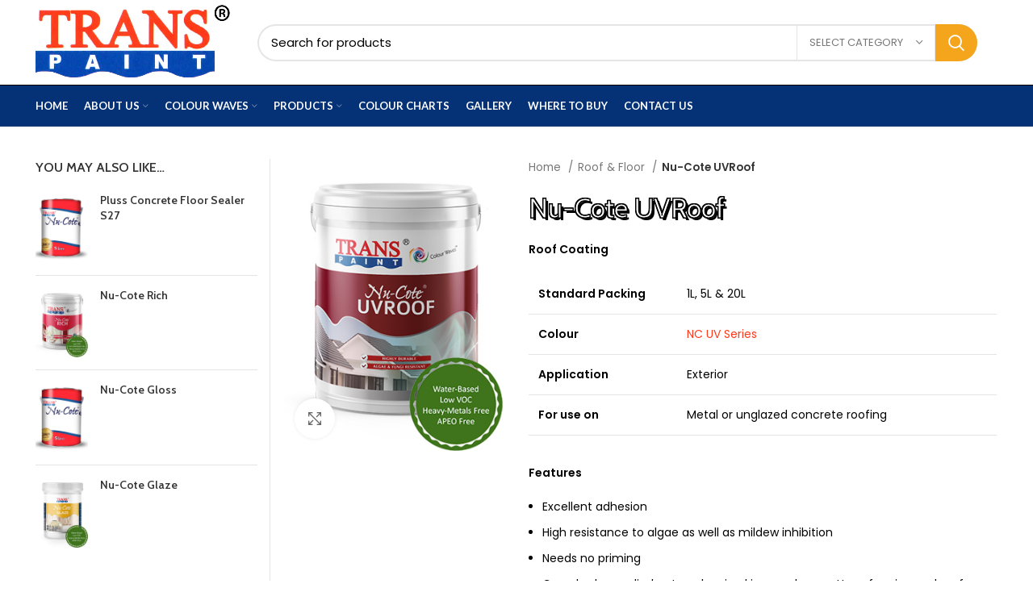

--- FILE ---
content_type: text/html; charset=UTF-8
request_url: https://transpaint.yungkong.com/product/nu-cote-uvroof/
body_size: 123026
content:
<!DOCTYPE html>
<html lang="en-US">
<head>
	<meta charset="UTF-8">
	<link rel="profile" href="http://gmpg.org/xfn/11">
	<link rel="pingback" href="https://transpaint.yungkong.com/xmlrpc.php">

			<script>window.MSInputMethodContext && document.documentMode && document.write('<script src="https://transpaint.yungkong.com/wp-content/themes/woodmart/js/libs/ie11CustomProperties.min.js"><\/script>');</script>
		<title>Nu-Cote UVRoof &#8211; Transpaint</title>
<meta name='robots' content='max-image-preview:large' />
<link rel='dns-prefetch' href='//fonts.googleapis.com' />
<link rel="alternate" type="application/rss+xml" title="Transpaint &raquo; Feed" href="https://transpaint.yungkong.com/feed/" />
<link rel="alternate" type="application/rss+xml" title="Transpaint &raquo; Comments Feed" href="https://transpaint.yungkong.com/comments/feed/" />
<link rel="alternate" title="oEmbed (JSON)" type="application/json+oembed" href="https://transpaint.yungkong.com/wp-json/oembed/1.0/embed?url=https%3A%2F%2Ftranspaint.yungkong.com%2Fproduct%2Fnu-cote-uvroof%2F" />
<link rel="alternate" title="oEmbed (XML)" type="text/xml+oembed" href="https://transpaint.yungkong.com/wp-json/oembed/1.0/embed?url=https%3A%2F%2Ftranspaint.yungkong.com%2Fproduct%2Fnu-cote-uvroof%2F&#038;format=xml" />
<style id='wp-img-auto-sizes-contain-inline-css' type='text/css'>
img:is([sizes=auto i],[sizes^="auto," i]){contain-intrinsic-size:3000px 1500px}
/*# sourceURL=wp-img-auto-sizes-contain-inline-css */
</style>
<style id='wp-block-library-inline-css' type='text/css'>
:root{--wp-block-synced-color:#7a00df;--wp-block-synced-color--rgb:122,0,223;--wp-bound-block-color:var(--wp-block-synced-color);--wp-editor-canvas-background:#ddd;--wp-admin-theme-color:#007cba;--wp-admin-theme-color--rgb:0,124,186;--wp-admin-theme-color-darker-10:#006ba1;--wp-admin-theme-color-darker-10--rgb:0,107,160.5;--wp-admin-theme-color-darker-20:#005a87;--wp-admin-theme-color-darker-20--rgb:0,90,135;--wp-admin-border-width-focus:2px}@media (min-resolution:192dpi){:root{--wp-admin-border-width-focus:1.5px}}.wp-element-button{cursor:pointer}:root .has-very-light-gray-background-color{background-color:#eee}:root .has-very-dark-gray-background-color{background-color:#313131}:root .has-very-light-gray-color{color:#eee}:root .has-very-dark-gray-color{color:#313131}:root .has-vivid-green-cyan-to-vivid-cyan-blue-gradient-background{background:linear-gradient(135deg,#00d084,#0693e3)}:root .has-purple-crush-gradient-background{background:linear-gradient(135deg,#34e2e4,#4721fb 50%,#ab1dfe)}:root .has-hazy-dawn-gradient-background{background:linear-gradient(135deg,#faaca8,#dad0ec)}:root .has-subdued-olive-gradient-background{background:linear-gradient(135deg,#fafae1,#67a671)}:root .has-atomic-cream-gradient-background{background:linear-gradient(135deg,#fdd79a,#004a59)}:root .has-nightshade-gradient-background{background:linear-gradient(135deg,#330968,#31cdcf)}:root .has-midnight-gradient-background{background:linear-gradient(135deg,#020381,#2874fc)}:root{--wp--preset--font-size--normal:16px;--wp--preset--font-size--huge:42px}.has-regular-font-size{font-size:1em}.has-larger-font-size{font-size:2.625em}.has-normal-font-size{font-size:var(--wp--preset--font-size--normal)}.has-huge-font-size{font-size:var(--wp--preset--font-size--huge)}.has-text-align-center{text-align:center}.has-text-align-left{text-align:left}.has-text-align-right{text-align:right}.has-fit-text{white-space:nowrap!important}#end-resizable-editor-section{display:none}.aligncenter{clear:both}.items-justified-left{justify-content:flex-start}.items-justified-center{justify-content:center}.items-justified-right{justify-content:flex-end}.items-justified-space-between{justify-content:space-between}.screen-reader-text{border:0;clip-path:inset(50%);height:1px;margin:-1px;overflow:hidden;padding:0;position:absolute;width:1px;word-wrap:normal!important}.screen-reader-text:focus{background-color:#ddd;clip-path:none;color:#444;display:block;font-size:1em;height:auto;left:5px;line-height:normal;padding:15px 23px 14px;text-decoration:none;top:5px;width:auto;z-index:100000}html :where(.has-border-color){border-style:solid}html :where([style*=border-top-color]){border-top-style:solid}html :where([style*=border-right-color]){border-right-style:solid}html :where([style*=border-bottom-color]){border-bottom-style:solid}html :where([style*=border-left-color]){border-left-style:solid}html :where([style*=border-width]){border-style:solid}html :where([style*=border-top-width]){border-top-style:solid}html :where([style*=border-right-width]){border-right-style:solid}html :where([style*=border-bottom-width]){border-bottom-style:solid}html :where([style*=border-left-width]){border-left-style:solid}html :where(img[class*=wp-image-]){height:auto;max-width:100%}:where(figure){margin:0 0 1em}html :where(.is-position-sticky){--wp-admin--admin-bar--position-offset:var(--wp-admin--admin-bar--height,0px)}@media screen and (max-width:600px){html :where(.is-position-sticky){--wp-admin--admin-bar--position-offset:0px}}

/*# sourceURL=wp-block-library-inline-css */
</style><style id='global-styles-inline-css' type='text/css'>
:root{--wp--preset--aspect-ratio--square: 1;--wp--preset--aspect-ratio--4-3: 4/3;--wp--preset--aspect-ratio--3-4: 3/4;--wp--preset--aspect-ratio--3-2: 3/2;--wp--preset--aspect-ratio--2-3: 2/3;--wp--preset--aspect-ratio--16-9: 16/9;--wp--preset--aspect-ratio--9-16: 9/16;--wp--preset--color--black: #000000;--wp--preset--color--cyan-bluish-gray: #abb8c3;--wp--preset--color--white: #ffffff;--wp--preset--color--pale-pink: #f78da7;--wp--preset--color--vivid-red: #cf2e2e;--wp--preset--color--luminous-vivid-orange: #ff6900;--wp--preset--color--luminous-vivid-amber: #fcb900;--wp--preset--color--light-green-cyan: #7bdcb5;--wp--preset--color--vivid-green-cyan: #00d084;--wp--preset--color--pale-cyan-blue: #8ed1fc;--wp--preset--color--vivid-cyan-blue: #0693e3;--wp--preset--color--vivid-purple: #9b51e0;--wp--preset--gradient--vivid-cyan-blue-to-vivid-purple: linear-gradient(135deg,rgb(6,147,227) 0%,rgb(155,81,224) 100%);--wp--preset--gradient--light-green-cyan-to-vivid-green-cyan: linear-gradient(135deg,rgb(122,220,180) 0%,rgb(0,208,130) 100%);--wp--preset--gradient--luminous-vivid-amber-to-luminous-vivid-orange: linear-gradient(135deg,rgb(252,185,0) 0%,rgb(255,105,0) 100%);--wp--preset--gradient--luminous-vivid-orange-to-vivid-red: linear-gradient(135deg,rgb(255,105,0) 0%,rgb(207,46,46) 100%);--wp--preset--gradient--very-light-gray-to-cyan-bluish-gray: linear-gradient(135deg,rgb(238,238,238) 0%,rgb(169,184,195) 100%);--wp--preset--gradient--cool-to-warm-spectrum: linear-gradient(135deg,rgb(74,234,220) 0%,rgb(151,120,209) 20%,rgb(207,42,186) 40%,rgb(238,44,130) 60%,rgb(251,105,98) 80%,rgb(254,248,76) 100%);--wp--preset--gradient--blush-light-purple: linear-gradient(135deg,rgb(255,206,236) 0%,rgb(152,150,240) 100%);--wp--preset--gradient--blush-bordeaux: linear-gradient(135deg,rgb(254,205,165) 0%,rgb(254,45,45) 50%,rgb(107,0,62) 100%);--wp--preset--gradient--luminous-dusk: linear-gradient(135deg,rgb(255,203,112) 0%,rgb(199,81,192) 50%,rgb(65,88,208) 100%);--wp--preset--gradient--pale-ocean: linear-gradient(135deg,rgb(255,245,203) 0%,rgb(182,227,212) 50%,rgb(51,167,181) 100%);--wp--preset--gradient--electric-grass: linear-gradient(135deg,rgb(202,248,128) 0%,rgb(113,206,126) 100%);--wp--preset--gradient--midnight: linear-gradient(135deg,rgb(2,3,129) 0%,rgb(40,116,252) 100%);--wp--preset--font-size--small: 13px;--wp--preset--font-size--medium: 20px;--wp--preset--font-size--large: 36px;--wp--preset--font-size--x-large: 42px;--wp--preset--spacing--20: 0.44rem;--wp--preset--spacing--30: 0.67rem;--wp--preset--spacing--40: 1rem;--wp--preset--spacing--50: 1.5rem;--wp--preset--spacing--60: 2.25rem;--wp--preset--spacing--70: 3.38rem;--wp--preset--spacing--80: 5.06rem;--wp--preset--shadow--natural: 6px 6px 9px rgba(0, 0, 0, 0.2);--wp--preset--shadow--deep: 12px 12px 50px rgba(0, 0, 0, 0.4);--wp--preset--shadow--sharp: 6px 6px 0px rgba(0, 0, 0, 0.2);--wp--preset--shadow--outlined: 6px 6px 0px -3px rgb(255, 255, 255), 6px 6px rgb(0, 0, 0);--wp--preset--shadow--crisp: 6px 6px 0px rgb(0, 0, 0);}:where(.is-layout-flex){gap: 0.5em;}:where(.is-layout-grid){gap: 0.5em;}body .is-layout-flex{display: flex;}.is-layout-flex{flex-wrap: wrap;align-items: center;}.is-layout-flex > :is(*, div){margin: 0;}body .is-layout-grid{display: grid;}.is-layout-grid > :is(*, div){margin: 0;}:where(.wp-block-columns.is-layout-flex){gap: 2em;}:where(.wp-block-columns.is-layout-grid){gap: 2em;}:where(.wp-block-post-template.is-layout-flex){gap: 1.25em;}:where(.wp-block-post-template.is-layout-grid){gap: 1.25em;}.has-black-color{color: var(--wp--preset--color--black) !important;}.has-cyan-bluish-gray-color{color: var(--wp--preset--color--cyan-bluish-gray) !important;}.has-white-color{color: var(--wp--preset--color--white) !important;}.has-pale-pink-color{color: var(--wp--preset--color--pale-pink) !important;}.has-vivid-red-color{color: var(--wp--preset--color--vivid-red) !important;}.has-luminous-vivid-orange-color{color: var(--wp--preset--color--luminous-vivid-orange) !important;}.has-luminous-vivid-amber-color{color: var(--wp--preset--color--luminous-vivid-amber) !important;}.has-light-green-cyan-color{color: var(--wp--preset--color--light-green-cyan) !important;}.has-vivid-green-cyan-color{color: var(--wp--preset--color--vivid-green-cyan) !important;}.has-pale-cyan-blue-color{color: var(--wp--preset--color--pale-cyan-blue) !important;}.has-vivid-cyan-blue-color{color: var(--wp--preset--color--vivid-cyan-blue) !important;}.has-vivid-purple-color{color: var(--wp--preset--color--vivid-purple) !important;}.has-black-background-color{background-color: var(--wp--preset--color--black) !important;}.has-cyan-bluish-gray-background-color{background-color: var(--wp--preset--color--cyan-bluish-gray) !important;}.has-white-background-color{background-color: var(--wp--preset--color--white) !important;}.has-pale-pink-background-color{background-color: var(--wp--preset--color--pale-pink) !important;}.has-vivid-red-background-color{background-color: var(--wp--preset--color--vivid-red) !important;}.has-luminous-vivid-orange-background-color{background-color: var(--wp--preset--color--luminous-vivid-orange) !important;}.has-luminous-vivid-amber-background-color{background-color: var(--wp--preset--color--luminous-vivid-amber) !important;}.has-light-green-cyan-background-color{background-color: var(--wp--preset--color--light-green-cyan) !important;}.has-vivid-green-cyan-background-color{background-color: var(--wp--preset--color--vivid-green-cyan) !important;}.has-pale-cyan-blue-background-color{background-color: var(--wp--preset--color--pale-cyan-blue) !important;}.has-vivid-cyan-blue-background-color{background-color: var(--wp--preset--color--vivid-cyan-blue) !important;}.has-vivid-purple-background-color{background-color: var(--wp--preset--color--vivid-purple) !important;}.has-black-border-color{border-color: var(--wp--preset--color--black) !important;}.has-cyan-bluish-gray-border-color{border-color: var(--wp--preset--color--cyan-bluish-gray) !important;}.has-white-border-color{border-color: var(--wp--preset--color--white) !important;}.has-pale-pink-border-color{border-color: var(--wp--preset--color--pale-pink) !important;}.has-vivid-red-border-color{border-color: var(--wp--preset--color--vivid-red) !important;}.has-luminous-vivid-orange-border-color{border-color: var(--wp--preset--color--luminous-vivid-orange) !important;}.has-luminous-vivid-amber-border-color{border-color: var(--wp--preset--color--luminous-vivid-amber) !important;}.has-light-green-cyan-border-color{border-color: var(--wp--preset--color--light-green-cyan) !important;}.has-vivid-green-cyan-border-color{border-color: var(--wp--preset--color--vivid-green-cyan) !important;}.has-pale-cyan-blue-border-color{border-color: var(--wp--preset--color--pale-cyan-blue) !important;}.has-vivid-cyan-blue-border-color{border-color: var(--wp--preset--color--vivid-cyan-blue) !important;}.has-vivid-purple-border-color{border-color: var(--wp--preset--color--vivid-purple) !important;}.has-vivid-cyan-blue-to-vivid-purple-gradient-background{background: var(--wp--preset--gradient--vivid-cyan-blue-to-vivid-purple) !important;}.has-light-green-cyan-to-vivid-green-cyan-gradient-background{background: var(--wp--preset--gradient--light-green-cyan-to-vivid-green-cyan) !important;}.has-luminous-vivid-amber-to-luminous-vivid-orange-gradient-background{background: var(--wp--preset--gradient--luminous-vivid-amber-to-luminous-vivid-orange) !important;}.has-luminous-vivid-orange-to-vivid-red-gradient-background{background: var(--wp--preset--gradient--luminous-vivid-orange-to-vivid-red) !important;}.has-very-light-gray-to-cyan-bluish-gray-gradient-background{background: var(--wp--preset--gradient--very-light-gray-to-cyan-bluish-gray) !important;}.has-cool-to-warm-spectrum-gradient-background{background: var(--wp--preset--gradient--cool-to-warm-spectrum) !important;}.has-blush-light-purple-gradient-background{background: var(--wp--preset--gradient--blush-light-purple) !important;}.has-blush-bordeaux-gradient-background{background: var(--wp--preset--gradient--blush-bordeaux) !important;}.has-luminous-dusk-gradient-background{background: var(--wp--preset--gradient--luminous-dusk) !important;}.has-pale-ocean-gradient-background{background: var(--wp--preset--gradient--pale-ocean) !important;}.has-electric-grass-gradient-background{background: var(--wp--preset--gradient--electric-grass) !important;}.has-midnight-gradient-background{background: var(--wp--preset--gradient--midnight) !important;}.has-small-font-size{font-size: var(--wp--preset--font-size--small) !important;}.has-medium-font-size{font-size: var(--wp--preset--font-size--medium) !important;}.has-large-font-size{font-size: var(--wp--preset--font-size--large) !important;}.has-x-large-font-size{font-size: var(--wp--preset--font-size--x-large) !important;}
/*# sourceURL=global-styles-inline-css */
</style>

<style id='classic-theme-styles-inline-css' type='text/css'>
/*! This file is auto-generated */
.wp-block-button__link{color:#fff;background-color:#32373c;border-radius:9999px;box-shadow:none;text-decoration:none;padding:calc(.667em + 2px) calc(1.333em + 2px);font-size:1.125em}.wp-block-file__button{background:#32373c;color:#fff;text-decoration:none}
/*# sourceURL=/wp-includes/css/classic-themes.min.css */
</style>
<style id='woocommerce-inline-inline-css' type='text/css'>
.woocommerce form .form-row .required { visibility: visible; }
/*# sourceURL=woocommerce-inline-inline-css */
</style>
<link rel='stylesheet' id='js_composer_front-css' href='https://transpaint.yungkong.com/wp-content/plugins/js_composer/assets/css/js_composer.min.css?ver=6.9.0' type='text/css' media='all' />
<link rel='stylesheet' id='bootstrap-css' href='https://transpaint.yungkong.com/wp-content/themes/woodmart/css/bootstrap-light.min.css?ver=6.3.3' type='text/css' media='all' />
<link rel='stylesheet' id='woodmart-style-css' href='https://transpaint.yungkong.com/wp-content/themes/woodmart/css/parts/base.min.css?ver=6.3.3' type='text/css' media='all' />
<link rel='stylesheet' id='wd-widget-recent-post-comments-css' href='https://transpaint.yungkong.com/wp-content/themes/woodmart/css/parts/widget-recent-post-comments.min.css?ver=6.3.3' type='text/css' media='all' />
<link rel='stylesheet' id='wd-widget-wd-recent-posts-css' href='https://transpaint.yungkong.com/wp-content/themes/woodmart/css/parts/widget-wd-recent-posts.min.css?ver=6.3.3' type='text/css' media='all' />
<link rel='stylesheet' id='wd-widget-nav-css' href='https://transpaint.yungkong.com/wp-content/themes/woodmart/css/parts/widget-nav.min.css?ver=6.3.3' type='text/css' media='all' />
<link rel='stylesheet' id='wd-widget-wd-layered-nav-css' href='https://transpaint.yungkong.com/wp-content/themes/woodmart/css/parts/woo-widget-wd-layered-nav.min.css?ver=6.3.3' type='text/css' media='all' />
<link rel='stylesheet' id='wd-widget-product-cat-css' href='https://transpaint.yungkong.com/wp-content/themes/woodmart/css/parts/woo-widget-product-cat.min.css?ver=6.3.3' type='text/css' media='all' />
<link rel='stylesheet' id='wd-widget-product-list-css' href='https://transpaint.yungkong.com/wp-content/themes/woodmart/css/parts/woo-widget-product-list.min.css?ver=6.3.3' type='text/css' media='all' />
<link rel='stylesheet' id='wd-widget-slider-price-filter-css' href='https://transpaint.yungkong.com/wp-content/themes/woodmart/css/parts/woo-widget-slider-price-filter.min.css?ver=6.3.3' type='text/css' media='all' />
<link rel='stylesheet' id='wd-footer-widget-collapse-css' href='https://transpaint.yungkong.com/wp-content/themes/woodmart/css/parts/footer-widget-collapse.min.css?ver=6.3.3' type='text/css' media='all' />
<link rel='stylesheet' id='wd-wp-gutenberg-css' href='https://transpaint.yungkong.com/wp-content/themes/woodmart/css/parts/wp-gutenberg.min.css?ver=6.3.3' type='text/css' media='all' />
<link rel='stylesheet' id='wd-wpcf7-css' href='https://transpaint.yungkong.com/wp-content/themes/woodmart/css/parts/int-wpcf7.min.css?ver=6.3.3' type='text/css' media='all' />
<link rel='stylesheet' id='wd-revolution-slider-css' href='https://transpaint.yungkong.com/wp-content/themes/woodmart/css/parts/int-rev-slider.min.css?ver=6.3.3' type='text/css' media='all' />
<link rel='stylesheet' id='wd-base-deprecated-css' href='https://transpaint.yungkong.com/wp-content/themes/woodmart/css/parts/base-deprecated.min.css?ver=6.3.3' type='text/css' media='all' />
<link rel='stylesheet' id='wd-wpbakery-base-css' href='https://transpaint.yungkong.com/wp-content/themes/woodmart/css/parts/int-wpb-base.min.css?ver=6.3.3' type='text/css' media='all' />
<link rel='stylesheet' id='wd-wpbakery-base-deprecated-css' href='https://transpaint.yungkong.com/wp-content/themes/woodmart/css/parts/int-wpb-base-deprecated.min.css?ver=6.3.3' type='text/css' media='all' />
<link rel='stylesheet' id='wd-woocommerce-base-css' href='https://transpaint.yungkong.com/wp-content/themes/woodmart/css/parts/woocommerce-base.min.css?ver=6.3.3' type='text/css' media='all' />
<link rel='stylesheet' id='wd-mod-star-rating-css' href='https://transpaint.yungkong.com/wp-content/themes/woodmart/css/parts/mod-star-rating.min.css?ver=6.3.3' type='text/css' media='all' />
<link rel='stylesheet' id='wd-woo-el-track-order-css' href='https://transpaint.yungkong.com/wp-content/themes/woodmart/css/parts/woo-el-track-order.min.css?ver=6.3.3' type='text/css' media='all' />
<link rel='stylesheet' id='wd-woo-gutenberg-css' href='https://transpaint.yungkong.com/wp-content/themes/woodmart/css/parts/woo-gutenberg.min.css?ver=6.3.3' type='text/css' media='all' />
<link rel='stylesheet' id='wd-woo-mod-quantity-css' href='https://transpaint.yungkong.com/wp-content/themes/woodmart/css/parts/woo-mod-quantity.min.css?ver=6.3.3' type='text/css' media='all' />
<link rel='stylesheet' id='wd-woo-single-prod-el-base-css' href='https://transpaint.yungkong.com/wp-content/themes/woodmart/css/parts/woo-single-prod-el-base.min.css?ver=6.3.3' type='text/css' media='all' />
<link rel='stylesheet' id='wd-woo-mod-stock-status-css' href='https://transpaint.yungkong.com/wp-content/themes/woodmart/css/parts/woo-mod-stock-status.min.css?ver=6.3.3' type='text/css' media='all' />
<link rel='stylesheet' id='wd-woo-mod-shop-attributes-css' href='https://transpaint.yungkong.com/wp-content/themes/woodmart/css/parts/woo-mod-shop-attributes.min.css?ver=6.3.3' type='text/css' media='all' />
<link rel='stylesheet' id='child-style-css' href='https://transpaint.yungkong.com/wp-content/themes/woodmart-child/style.css?ver=6.3.3' type='text/css' media='all' />
<link rel='stylesheet' id='wd-header-base-css' href='https://transpaint.yungkong.com/wp-content/themes/woodmart/css/parts/header-base.min.css?ver=6.3.3' type='text/css' media='all' />
<link rel='stylesheet' id='wd-mod-tools-css' href='https://transpaint.yungkong.com/wp-content/themes/woodmart/css/parts/mod-tools.min.css?ver=6.3.3' type='text/css' media='all' />
<link rel='stylesheet' id='wd-header-elements-base-css' href='https://transpaint.yungkong.com/wp-content/themes/woodmart/css/parts/header-el-base.min.css?ver=6.3.3' type='text/css' media='all' />
<link rel='stylesheet' id='wd-social-icons-css' href='https://transpaint.yungkong.com/wp-content/themes/woodmart/css/parts/el-social-icons.min.css?ver=6.3.3' type='text/css' media='all' />
<link rel='stylesheet' id='wd-header-search-css' href='https://transpaint.yungkong.com/wp-content/themes/woodmart/css/parts/header-el-search.min.css?ver=6.3.3' type='text/css' media='all' />
<link rel='stylesheet' id='wd-header-search-form-css' href='https://transpaint.yungkong.com/wp-content/themes/woodmart/css/parts/header-el-search-form.min.css?ver=6.3.3' type='text/css' media='all' />
<link rel='stylesheet' id='wd-wd-search-results-css' href='https://transpaint.yungkong.com/wp-content/themes/woodmart/css/parts/wd-search-results.min.css?ver=6.3.3' type='text/css' media='all' />
<link rel='stylesheet' id='wd-wd-search-form-css' href='https://transpaint.yungkong.com/wp-content/themes/woodmart/css/parts/wd-search-form.min.css?ver=6.3.3' type='text/css' media='all' />
<link rel='stylesheet' id='wd-wd-search-cat-css' href='https://transpaint.yungkong.com/wp-content/themes/woodmart/css/parts/wd-search-cat.min.css?ver=6.3.3' type='text/css' media='all' />
<link rel='stylesheet' id='wd-int-el-animations-css' href='https://transpaint.yungkong.com/wp-content/themes/woodmart/css/parts/int-wbp-el-animations.min.css?ver=6.3.3' type='text/css' media='all' />
<link rel='stylesheet' id='wd-mod-nav-menu-label-css' href='https://transpaint.yungkong.com/wp-content/themes/woodmart/css/parts/mod-nav-menu-label.min.css?ver=6.3.3' type='text/css' media='all' />
<link rel='stylesheet' id='wd-product-loop-css' href='https://transpaint.yungkong.com/wp-content/themes/woodmart/css/parts/woo-product-loop.min.css?ver=6.3.3' type='text/css' media='all' />
<link rel='stylesheet' id='wd-product-loop-quick-css' href='https://transpaint.yungkong.com/wp-content/themes/woodmart/css/parts/woo-product-loop-quick.min.css?ver=6.3.3' type='text/css' media='all' />
<link rel='stylesheet' id='wd-owl-carousel-css' href='https://transpaint.yungkong.com/wp-content/themes/woodmart/css/parts/lib-owl-carousel.min.css?ver=6.3.3' type='text/css' media='all' />
<link rel='stylesheet' id='wd-page-title-css' href='https://transpaint.yungkong.com/wp-content/themes/woodmart/css/parts/page-title.min.css?ver=6.3.3' type='text/css' media='all' />
<link rel='stylesheet' id='wd-woo-single-prod-predefined-css' href='https://transpaint.yungkong.com/wp-content/themes/woodmart/css/parts/woo-single-prod-predefined.min.css?ver=6.3.3' type='text/css' media='all' />
<link rel='stylesheet' id='wd-woo-single-prod-and-quick-view-predefined-css' href='https://transpaint.yungkong.com/wp-content/themes/woodmart/css/parts/woo-single-prod-and-quick-view-predefined.min.css?ver=6.3.3' type='text/css' media='all' />
<link rel='stylesheet' id='wd-woo-single-prod-el-tabs-predefined-css' href='https://transpaint.yungkong.com/wp-content/themes/woodmart/css/parts/woo-single-prod-el-tabs-predefined.min.css?ver=6.3.3' type='text/css' media='all' />
<link rel='stylesheet' id='wd-woo-single-prod-el-gallery-css' href='https://transpaint.yungkong.com/wp-content/themes/woodmart/css/parts/woo-single-prod-el-gallery.min.css?ver=6.3.3' type='text/css' media='all' />
<link rel='stylesheet' id='wd-woo-single-prod-el-gallery-opt-thumb-left-css' href='https://transpaint.yungkong.com/wp-content/themes/woodmart/css/parts/woo-single-prod-el-gallery-opt-thumb-left.min.css?ver=6.3.3' type='text/css' media='all' />
<link rel='stylesheet' id='wd-photoswipe-css' href='https://transpaint.yungkong.com/wp-content/themes/woodmart/css/parts/lib-photoswipe.min.css?ver=6.3.3' type='text/css' media='all' />
<link rel='stylesheet' id='wd-woo-single-prod-el-navigation-css' href='https://transpaint.yungkong.com/wp-content/themes/woodmart/css/parts/woo-single-prod-el-navigation.min.css?ver=6.3.3' type='text/css' media='all' />
<link rel='stylesheet' id='wd-off-canvas-sidebar-css' href='https://transpaint.yungkong.com/wp-content/themes/woodmart/css/parts/opt-off-canvas-sidebar.min.css?ver=6.3.3' type='text/css' media='all' />
<link rel='stylesheet' id='wd-tabs-css' href='https://transpaint.yungkong.com/wp-content/themes/woodmart/css/parts/el-tabs.min.css?ver=6.3.3' type='text/css' media='all' />
<link rel='stylesheet' id='wd-woo-single-prod-el-tabs-opt-layout-tabs-css' href='https://transpaint.yungkong.com/wp-content/themes/woodmart/css/parts/woo-single-prod-el-tabs-opt-layout-tabs.min.css?ver=6.3.3' type='text/css' media='all' />
<link rel='stylesheet' id='wd-accordion-css' href='https://transpaint.yungkong.com/wp-content/themes/woodmart/css/parts/el-accordion.min.css?ver=6.3.3' type='text/css' media='all' />
<link rel='stylesheet' id='wd-footer-base-css' href='https://transpaint.yungkong.com/wp-content/themes/woodmart/css/parts/footer-base.min.css?ver=6.3.3' type='text/css' media='all' />
<link rel='stylesheet' id='wd-responsive-text-css' href='https://transpaint.yungkong.com/wp-content/themes/woodmart/css/parts/el-responsive-text.min.css?ver=6.3.3' type='text/css' media='all' />
<link rel='stylesheet' id='wd-scroll-top-css' href='https://transpaint.yungkong.com/wp-content/themes/woodmart/css/parts/opt-scrolltotop.min.css?ver=6.3.3' type='text/css' media='all' />
<link rel='stylesheet' id='wd-bottom-toolbar-css' href='https://transpaint.yungkong.com/wp-content/themes/woodmart/css/parts/opt-bottom-toolbar.min.css?ver=6.3.3' type='text/css' media='all' />
<link rel='stylesheet' id='wd-mod-sticky-sidebar-opener-css' href='https://transpaint.yungkong.com/wp-content/themes/woodmart/css/parts/mod-sticky-sidebar-opener.min.css?ver=6.3.3' type='text/css' media='all' />
<link rel='stylesheet' id='wd-header-cart-css' href='https://transpaint.yungkong.com/wp-content/themes/woodmart/css/parts/header-el-cart.min.css?ver=6.3.3' type='text/css' media='all' />
<link rel='stylesheet' id='wd-header-my-account-css' href='https://transpaint.yungkong.com/wp-content/themes/woodmart/css/parts/header-el-my-account.min.css?ver=6.3.3' type='text/css' media='all' />
<link rel='stylesheet' id='xts-style-header_479529-css' href='https://transpaint.yungkong.com/wp-content/uploads/2022/08/xts-header_479529-1661237906.css?ver=6.3.3' type='text/css' media='all' />
<link rel='stylesheet' id='xts-style-theme_settings_default-css' href='https://transpaint.yungkong.com/wp-content/uploads/2025/01/xts-theme_settings_default-1737341103.css?ver=6.3.3' type='text/css' media='all' />
<link rel='stylesheet' id='xts-google-fonts-css' href='https://fonts.googleapis.com/css?family=Poppins%3A400%2C600%7CCabin%3A400%2C600%7CLato%3A400%2C700&#038;ver=6.3.3' type='text/css' media='all' />
<script type="text/javascript" src="https://transpaint.yungkong.com/wp-includes/js/jquery/jquery.min.js?ver=3.7.1" id="jquery-core-js"></script>
<script type="text/javascript" src="https://transpaint.yungkong.com/wp-includes/js/jquery/jquery-migrate.min.js?ver=3.4.1" id="jquery-migrate-js"></script>
<script type="text/javascript" src="https://transpaint.yungkong.com/wp-content/plugins/woocommerce/assets/js/jquery-blockui/jquery.blockUI.min.js?ver=2.7.0-wc.6.8.0" id="jquery-blockui-js"></script>
<script type="text/javascript" id="wc-add-to-cart-js-extra">
/* <![CDATA[ */
var wc_add_to_cart_params = {"ajax_url":"/wp-admin/admin-ajax.php","wc_ajax_url":"/?wc-ajax=%%endpoint%%","i18n_view_cart":"View cart","cart_url":"https://transpaint.yungkong.com/cart/","is_cart":"","cart_redirect_after_add":"no"};
//# sourceURL=wc-add-to-cart-js-extra
/* ]]> */
</script>
<script type="text/javascript" src="https://transpaint.yungkong.com/wp-content/plugins/woocommerce/assets/js/frontend/add-to-cart.min.js?ver=6.8.0" id="wc-add-to-cart-js"></script>
<script type="text/javascript" src="https://transpaint.yungkong.com/wp-content/plugins/js_composer/assets/js/vendors/woocommerce-add-to-cart.js?ver=6.9.0" id="vc_woocommerce-add-to-cart-js-js"></script>
<script type="text/javascript" src="https://transpaint.yungkong.com/wp-content/themes/woodmart/js/libs/device.min.js?ver=6.3.3" id="wd-device-library-js"></script>
<link rel="https://api.w.org/" href="https://transpaint.yungkong.com/wp-json/" /><link rel="alternate" title="JSON" type="application/json" href="https://transpaint.yungkong.com/wp-json/wp/v2/product/7108" /><link rel="EditURI" type="application/rsd+xml" title="RSD" href="https://transpaint.yungkong.com/xmlrpc.php?rsd" />
<meta name="generator" content="WordPress 6.9" />
<meta name="generator" content="WooCommerce 6.8.0" />
<link rel="canonical" href="https://transpaint.yungkong.com/product/nu-cote-uvroof/" />
<link rel='shortlink' href='https://transpaint.yungkong.com/?p=7108' />
					<meta name="viewport" content="width=device-width, initial-scale=1.0, maximum-scale=1.0, user-scalable=no">
										<noscript><style>.woocommerce-product-gallery{ opacity: 1 !important; }</style></noscript>
	<style type="text/css">.recentcomments a{display:inline !important;padding:0 !important;margin:0 !important;}</style><meta name="generator" content="Powered by WPBakery Page Builder - drag and drop page builder for WordPress."/>
<meta name="generator" content="Powered by Slider Revolution 6.5.30 - responsive, Mobile-Friendly Slider Plugin for WordPress with comfortable drag and drop interface." />
<script>function setREVStartSize(e){
			//window.requestAnimationFrame(function() {
				window.RSIW = window.RSIW===undefined ? window.innerWidth : window.RSIW;
				window.RSIH = window.RSIH===undefined ? window.innerHeight : window.RSIH;
				try {
					var pw = document.getElementById(e.c).parentNode.offsetWidth,
						newh;
					pw = pw===0 || isNaN(pw) || (e.l=="fullwidth" || e.layout=="fullwidth") ? window.RSIW : pw;
					e.tabw = e.tabw===undefined ? 0 : parseInt(e.tabw);
					e.thumbw = e.thumbw===undefined ? 0 : parseInt(e.thumbw);
					e.tabh = e.tabh===undefined ? 0 : parseInt(e.tabh);
					e.thumbh = e.thumbh===undefined ? 0 : parseInt(e.thumbh);
					e.tabhide = e.tabhide===undefined ? 0 : parseInt(e.tabhide);
					e.thumbhide = e.thumbhide===undefined ? 0 : parseInt(e.thumbhide);
					e.mh = e.mh===undefined || e.mh=="" || e.mh==="auto" ? 0 : parseInt(e.mh,0);
					if(e.layout==="fullscreen" || e.l==="fullscreen")
						newh = Math.max(e.mh,window.RSIH);
					else{
						e.gw = Array.isArray(e.gw) ? e.gw : [e.gw];
						for (var i in e.rl) if (e.gw[i]===undefined || e.gw[i]===0) e.gw[i] = e.gw[i-1];
						e.gh = e.el===undefined || e.el==="" || (Array.isArray(e.el) && e.el.length==0)? e.gh : e.el;
						e.gh = Array.isArray(e.gh) ? e.gh : [e.gh];
						for (var i in e.rl) if (e.gh[i]===undefined || e.gh[i]===0) e.gh[i] = e.gh[i-1];
											
						var nl = new Array(e.rl.length),
							ix = 0,
							sl;
						e.tabw = e.tabhide>=pw ? 0 : e.tabw;
						e.thumbw = e.thumbhide>=pw ? 0 : e.thumbw;
						e.tabh = e.tabhide>=pw ? 0 : e.tabh;
						e.thumbh = e.thumbhide>=pw ? 0 : e.thumbh;
						for (var i in e.rl) nl[i] = e.rl[i]<window.RSIW ? 0 : e.rl[i];
						sl = nl[0];
						for (var i in nl) if (sl>nl[i] && nl[i]>0) { sl = nl[i]; ix=i;}
						var m = pw>(e.gw[ix]+e.tabw+e.thumbw) ? 1 : (pw-(e.tabw+e.thumbw)) / (e.gw[ix]);
						newh =  (e.gh[ix] * m) + (e.tabh + e.thumbh);
					}
					var el = document.getElementById(e.c);
					if (el!==null && el) el.style.height = newh+"px";
					el = document.getElementById(e.c+"_wrapper");
					if (el!==null && el) {
						el.style.height = newh+"px";
						el.style.display = "block";
					}
				} catch(e){
					console.log("Failure at Presize of Slider:" + e)
				}
			//});
		  };</script>
<style>
		
		</style><noscript><style> .wpb_animate_when_almost_visible { opacity: 1; }</style></noscript><link rel='stylesheet' id='vc_animate-css-css' href='https://transpaint.yungkong.com/wp-content/plugins/js_composer/assets/lib/bower/animate-css/animate.min.css?ver=6.9.0' type='text/css' media='all' />
<link rel='stylesheet' id='rs-plugin-settings-css' href='https://transpaint.yungkong.com/wp-content/plugins/revslider/public/assets/css/rs6.css?ver=6.5.30' type='text/css' media='all' />
<style id='rs-plugin-settings-inline-css' type='text/css'>
#rs-demo-id {}
/*# sourceURL=rs-plugin-settings-inline-css */
</style>
</head>

<body class="wp-singular product-template-default single single-product postid-7108 wp-theme-woodmart wp-child-theme-woodmart-child theme-woodmart woocommerce woocommerce-page woocommerce-no-js wrapper-full-width  woodmart-product-design-default catalog-mode-on woodmart-archive-shop woodmart-ajax-shop-on offcanvas-sidebar-mobile offcanvas-sidebar-tablet sticky-toolbar-on wpb-js-composer js-comp-ver-6.9.0 vc_responsive">
			<script type="text/javascript" id="wd-flicker-fix">// Flicker fix.</script>	
	
	<div class="website-wrapper">
									<header class="whb-header whb-scroll-stick whb-sticky-real">
					<div class="whb-main-header">
	
<div class="whb-row whb-top-bar whb-not-sticky-row whb-with-bg whb-border-fullwidth whb-color-light whb-flex-flex-middle whb-hidden-desktop whb-hidden-mobile">
	<div class="container">
		<div class="whb-flex-row whb-top-bar-inner">
			<div class="whb-column whb-col-left whb-visible-lg">
	<div class="wd-header-divider wd-full-height "></div>
<div class="wd-header-nav wd-header-secondary-nav text-right wd-full-height" role="navigation">
	<ul id="menu-top-bar-left" class="menu wd-nav wd-nav-secondary wd-style-bordered wd-gap-s"><li id="menu-item-6991" class="menu-item menu-item-type-custom menu-item-object-custom menu-item-has-children menu-item-6991 item-level-0 menu-simple-dropdown wd-event-hover" ><a href="#" class="woodmart-nav-link"><span class="nav-link-text">English</span></a><div class="color-scheme-dark wd-design-default wd-dropdown-menu wd-dropdown"><div class="container">
<ul class="wd-sub-menu color-scheme-dark">
	<li id="menu-item-6992" class="menu-item menu-item-type-custom menu-item-object-custom menu-item-6992 item-level-1" ><a href="#" class="woodmart-nav-link">Deutsch</a></li>
	<li id="menu-item-6993" class="menu-item menu-item-type-custom menu-item-object-custom menu-item-6993 item-level-1" ><a href="#" class="woodmart-nav-link">French</a></li>
	<li id="menu-item-6994" class="menu-item menu-item-type-custom menu-item-object-custom menu-item-6994 item-level-1" ><a href="#" class="woodmart-nav-link">Requires WPML plugin</a></li>
</ul>
</div>
</div>
</li>
<li id="menu-item-7017" class="menu-item menu-item-type-custom menu-item-object-custom menu-item-has-children menu-item-7017 item-level-0 menu-simple-dropdown wd-event-hover" ><a href="#" class="woodmart-nav-link"><span class="nav-link-text">Country</span></a><div class="color-scheme-dark wd-design-default wd-dropdown-menu wd-dropdown"><div class="container">
<ul class="wd-sub-menu color-scheme-dark">
	<li id="menu-item-7018" class="menu-item menu-item-type-custom menu-item-object-custom menu-item-7018 item-level-1" ><a href="#" class="woodmart-nav-link">United States (USD)</a></li>
	<li id="menu-item-7019" class="menu-item menu-item-type-custom menu-item-object-custom menu-item-7019 item-level-1" ><a href="#" class="woodmart-nav-link">Deutschland (EUR)</a></li>
	<li id="menu-item-7020" class="menu-item menu-item-type-custom menu-item-object-custom menu-item-7020 item-level-1" ><a href="#" class="woodmart-nav-link">Japan (JPY)</a></li>
</ul>
</div>
</div>
</li>
</ul></div><!--END MAIN-NAV-->
<div class="wd-header-divider wd-full-height "></div>
<div class="wd-header-text set-cont-mb-s reset-last-child "><strong>FREE SHIPPING FOR ALL ORDERS OF $150</strong></div>
</div>
<div class="whb-column whb-col-center whb-visible-lg whb-empty-column">
	</div>
<div class="whb-column whb-col-right whb-visible-lg">
	
			<div class="wd-social-icons  icons-design-default icons-size- color-scheme-light social-share social-form-circle text-center">

				
									<a rel="noopener noreferrer nofollow" href="https://www.facebook.com/sharer/sharer.php?u=https://transpaint.yungkong.com/product/nu-cote-uvroof/" target="_blank" class=" wd-social-icon social-facebook" aria-label="Facebook social link">
						<span class="wd-icon"></span>
											</a>
				
									<a rel="noopener noreferrer nofollow" href="https://twitter.com/share?url=https://transpaint.yungkong.com/product/nu-cote-uvroof/" target="_blank" class=" wd-social-icon social-twitter" aria-label="Twitter social link">
						<span class="wd-icon"></span>
											</a>
				
				
				
				
									<a rel="noopener noreferrer nofollow" href="https://pinterest.com/pin/create/button/?url=https://transpaint.yungkong.com/product/nu-cote-uvroof/&media=https://transpaint.yungkong.com/wp-content/uploads/2022/05/nc-uvroof-2.jpg&description=Nu-Cote+UVRoof" target="_blank" class=" wd-social-icon social-pinterest" aria-label="Pinterest social link">
						<span class="wd-icon"></span>
											</a>
				
				
									<a rel="noopener noreferrer nofollow" href="https://www.linkedin.com/shareArticle?mini=true&url=https://transpaint.yungkong.com/product/nu-cote-uvroof/" target="_blank" class=" wd-social-icon social-linkedin" aria-label="Linkedin social link">
						<span class="wd-icon"></span>
											</a>
				
				
				
				
				
				
				
				
				
				
								
								
				
									<a rel="noopener noreferrer nofollow" href="https://telegram.me/share/url?url=https://transpaint.yungkong.com/product/nu-cote-uvroof/" target="_blank" class=" wd-social-icon social-tg" aria-label="Telegram social link">
						<span class="wd-icon"></span>
											</a>
								
				
			</div>

		<div class="wd-header-divider wd-full-height "></div>
<div class="wd-header-nav wd-header-secondary-nav text-right wd-full-height" role="navigation">
	<ul id="menu-top-bar-right" class="menu wd-nav wd-nav-secondary wd-style-bordered wd-gap-s"><li id="menu-item-6990" class="woodmart-open-newsletter menu-item menu-item-type-custom menu-item-object-custom menu-item-6990 item-level-0 menu-simple-dropdown wd-event-hover" ><a href="#" class="woodmart-nav-link"><span class="nav-link-text">Newsletter</span></a></li>
<li id="menu-item-6989" class="menu-item menu-item-type-custom menu-item-object-custom menu-item-6989 item-level-0 menu-simple-dropdown wd-event-hover" ><a href="#" class="woodmart-nav-link"><span class="nav-link-text">Contact Us</span></a></li>
<li id="menu-item-6988" class="menu-item menu-item-type-custom menu-item-object-custom menu-item-6988 item-level-0 menu-simple-dropdown wd-event-hover" ><a href="#" class="woodmart-nav-link"><span class="nav-link-text">FAQs</span></a></li>
</ul></div><!--END MAIN-NAV-->
<div class="wd-header-divider wd-full-height "></div></div>
<div class="whb-column whb-col-mobile whb-hidden-lg whb-empty-column">
	</div>
		</div>
	</div>
</div>

<div class="whb-row whb-general-header whb-sticky-row whb-with-bg whb-border-fullwidth whb-color-dark whb-flex-flex-middle">
	<div class="container">
		<div class="whb-flex-row whb-general-header-inner">
			<div class="whb-column whb-col-left whb-visible-lg">
	<div class="site-logo">
	<a href="https://transpaint.yungkong.com/" class="wd-logo wd-main-logo" rel="home">
		<img width="662" height="254" src="https://transpaint.yungkong.com/wp-content/uploads/2022/05/logo-transpaint.png" class="attachment-full size-full" alt="" style="max-width:245px;" decoding="async" fetchpriority="high" srcset="https://transpaint.yungkong.com/wp-content/uploads/2022/05/logo-transpaint.png 662w, https://transpaint.yungkong.com/wp-content/uploads/2022/05/logo-transpaint-430x165.png 430w, https://transpaint.yungkong.com/wp-content/uploads/2022/05/logo-transpaint-150x58.png 150w, https://transpaint.yungkong.com/wp-content/uploads/2022/05/logo-transpaint-400x153.png 400w" sizes="(max-width: 662px) 100vw, 662px" />	</a>
	</div>
</div>
<div class="whb-column whb-col-center whb-visible-lg">
	<div class="whb-space-element " style="width:10px;"></div>			<div class="wd-search-form wd-header-search-form">
								<form role="search" method="get" class="searchform  wd-with-cat wd-style-with-bg woodmart-ajax-search" action="https://transpaint.yungkong.com/"  data-thumbnail="1" data-price="1" data-post_type="product" data-count="20" data-sku="0" data-symbols_count="3">
					<input type="text" class="s" placeholder="Search for products" value="" name="s" aria-label="Search" title="Search for products" />
					<input type="hidden" name="post_type" value="product">
								<div class="wd-search-cat wd-scroll">
				<input type="hidden" name="product_cat" value="0">
				<a href="#" rel="nofollow" data-val="0">
					<span>
						Select category					</span>
				</a>
				<div class="wd-dropdown wd-dropdown-search-cat wd-dropdown-menu wd-scroll-content wd-design-default">
					<ul class="wd-sub-menu">
						<li style="display:none;"><a href="#" data-val="0">Select category</a></li>
							<li class="cat-item cat-item-74"><a class="pf-value" href="https://transpaint.yungkong.com/product-category/exterior-walls/" data-val="exterior-walls" data-title="Exterior Walls" >Exterior Walls</a>
</li>
	<li class="cat-item cat-item-75"><a class="pf-value" href="https://transpaint.yungkong.com/product-category/interior-walls/" data-val="interior-walls" data-title="Interior Walls" >Interior Walls</a>
</li>
	<li class="cat-item cat-item-76"><a class="pf-value" href="https://transpaint.yungkong.com/product-category/others/" data-val="others" data-title="Others" >Others</a>
</li>
	<li class="cat-item cat-item-77"><a class="pf-value" href="https://transpaint.yungkong.com/product-category/roof-floor/" data-val="roof-floor" data-title="Roof &amp; Floor" >Roof &amp; Floor</a>
</li>
	<li class="cat-item cat-item-78"><a class="pf-value" href="https://transpaint.yungkong.com/product-category/sealers-primers-undercoats/" data-val="sealers-primers-undercoats" data-title="Sealers, Primers &amp; Undercoats" >Sealers, Primers &amp; Undercoats</a>
</li>
	<li class="cat-item cat-item-79"><a class="pf-value" href="https://transpaint.yungkong.com/product-category/wood-metal/" data-val="wood-metal" data-title="Wood &amp; Metal" >Wood &amp; Metal</a>
</li>
					</ul>
				</div>
			</div>
								<button type="submit" class="searchsubmit">
						<span>
							Search						</span>
											</button>
				</form>
													<div class="search-results-wrapper">
						<div class="wd-dropdown-results wd-scroll wd-dropdown">
							<div class="wd-scroll-content"></div>
						</div>

											</div>
							</div>
		<div class="whb-space-element " style="width:10px;"></div></div>
<div class="whb-column whb-col-right whb-visible-lg">
	<div class="whb-space-element " style="width:15px;"></div></div>
<div class="whb-column whb-mobile-left whb-hidden-lg">
	<div class="site-logo">
	<a href="https://transpaint.yungkong.com/" class="wd-logo wd-main-logo" rel="home">
		<img width="662" height="254" src="https://transpaint.yungkong.com/wp-content/uploads/2022/05/logo-transpaint.png" class="attachment-full size-full" alt="" style="max-width:179px;" decoding="async" srcset="https://transpaint.yungkong.com/wp-content/uploads/2022/05/logo-transpaint.png 662w, https://transpaint.yungkong.com/wp-content/uploads/2022/05/logo-transpaint-430x165.png 430w, https://transpaint.yungkong.com/wp-content/uploads/2022/05/logo-transpaint-150x58.png 150w, https://transpaint.yungkong.com/wp-content/uploads/2022/05/logo-transpaint-400x153.png 400w" sizes="(max-width: 662px) 100vw, 662px" />	</a>
	</div>
</div>
<div class="whb-column whb-mobile-center whb-hidden-lg whb-empty-column">
	</div>
<div class="whb-column whb-mobile-right whb-hidden-lg">
	<div class="wd-tools-element wd-header-mobile-nav wd-style-icon">
	<a href="#" rel="nofollow">
		<span class="wd-tools-icon">
					</span>
	
		<span class="wd-tools-text">Menu</span>
	</a>
</div><!--END wd-header-mobile-nav--></div>
		</div>
	</div>
</div>

<div class="whb-row whb-header-bottom whb-sticky-row whb-with-bg whb-border-fullwidth whb-color-light whb-flex-flex-middle whb-hidden-mobile">
	<div class="container">
		<div class="whb-flex-row whb-header-bottom-inner">
			<div class="whb-column whb-col-left whb-visible-lg">
	<div class="wd-header-nav wd-header-main-nav text-left" role="navigation">
	<ul id="menu-main-navigation" class="menu wd-nav wd-nav-main wd-style-default wd-gap-s"><li id="menu-item-7679" class="menu-item menu-item-type-post_type menu-item-object-page menu-item-home menu-item-7679 item-level-0 menu-simple-dropdown wd-event-hover" ><a href="https://transpaint.yungkong.com/" class="woodmart-nav-link"><span class="nav-link-text">Home</span></a></li>
<li id="menu-item-7681" class="menu-item menu-item-type-custom menu-item-object-custom menu-item-has-children menu-item-7681 item-level-0 menu-simple-dropdown wd-event-hover" ><a href="#" class="woodmart-nav-link"><span class="nav-link-text">About Us</span></a><div class="color-scheme-dark wd-design-default wd-dropdown-menu wd-dropdown"><div class="container">
<ul class="wd-sub-menu color-scheme-dark">
	<li id="menu-item-7682" class="menu-item menu-item-type-post_type menu-item-object-page menu-item-7682 item-level-1" ><a href="https://transpaint.yungkong.com/about-us/" class="woodmart-nav-link">Our Foundation</a></li>
	<li id="menu-item-7683" class="menu-item menu-item-type-post_type menu-item-object-page menu-item-7683 item-level-1" ><a href="https://transpaint.yungkong.com/our-policy/" class="woodmart-nav-link">Corporate Statements</a></li>
	<li id="menu-item-7684" class="menu-item menu-item-type-post_type menu-item-object-page menu-item-7684 item-level-1" ><a href="https://transpaint.yungkong.com/environmental-policy-ep/" class="woodmart-nav-link">Corporate Policies</a></li>
</ul>
</div>
</div>
</li>
<li id="menu-item-7685" class="menu-item menu-item-type-post_type menu-item-object-page menu-item-7685 item-level-0 menu-mega-dropdown wd-event-hover menu-item-has-children" style="--wd-dropdown-width: 800px;"><a href="https://transpaint.yungkong.com/colour-waves/" class="woodmart-nav-link"><span class="nav-link-text">Colour Waves</span></a>
<div class="wd-dropdown-menu wd-dropdown wd-design-sized color-scheme-dark">

<div class="container">
<section class="vc_section vc_custom_1482224730326"><div class="vc_row wpb_row vc_row-fluid vc_row-o-equal-height vc_row-o-content-top vc_row-flex"><div class="wpb_column vc_column_container vc_col-sm-6 wd-alignment-left wd-rs-6168288a196b8"><div class="vc_column-inner vc_custom_1634216077760"><div class="wpb_wrapper">
	<div  class="wpb_single_image wpb_content_element vc_align_left">
		
		<figure class="wpb_wrapper vc_figure">
			<div class="vc_single_image-wrapper   vc_box_border_grey"><img width="326" height="107" src="https://transpaint.yungkong.com/wp-content/uploads/2022/07/color-wave.jpg" class="vc_single_image-img attachment-large" alt="" title="color-wave" decoding="async" srcset="https://transpaint.yungkong.com/wp-content/uploads/2022/07/color-wave.jpg 326w, https://transpaint.yungkong.com/wp-content/uploads/2022/07/color-wave-150x49.jpg 150w" sizes="(max-width: 326px) 100vw, 326px" /></div>
		</figure>
	</div>

	<div class="wpb_text_column wpb_content_element" >
		<div class="wpb_wrapper">
			<p>Colour Waves ™ Computerised Colour Tinting System is another innovative solution from TRANS PAINT which incorporates the trendsetting two base paints system into a computerised colour tinting dispenser that allows you to explore the unlimited colour possibilities for your lifestyle.</p>

		</div>
	</div>
<div class="vc_btn3-container wpb_animate_when_almost_visible wpb_fadeInUp fadeInUp vc_btn3-left" ><a class="vc_general vc_btn3 vc_btn3-size-sm vc_btn3-shape-round vc_btn3-style-outline vc_btn3-color-black" href="https://transpaint.yungkong.com/colour-waves/" title="">Read More</a></div></div></div></div><div class="wpb_column vc_column_container vc_col-sm-6 wd-alignment-left wd-rs-61682883374c2"><div class="vc_column-inner vc_custom_1634216072705"><div class="wpb_wrapper">
	<div  class="wpb_single_image wpb_content_element vc_align_left">
		
		<figure class="wpb_wrapper vc_figure">
			<div class="vc_single_image-wrapper   vc_box_border_grey"><img width="294" height="294" src="https://transpaint.yungkong.com/wp-content/uploads/2022/07/machines.jpg" class="vc_single_image-img attachment-full" alt="" title="machines" decoding="async" srcset="https://transpaint.yungkong.com/wp-content/uploads/2022/07/machines.jpg 294w, https://transpaint.yungkong.com/wp-content/uploads/2022/07/machines-150x150.jpg 150w" sizes="(max-width: 294px) 100vw, 294px" /></div>
		</figure>
	</div>
</div></div></div></div></section><style data-type="vc_shortcodes-custom-css">.vc_custom_1482224730326{padding-top: 5px !important;padding-bottom: 5px !important;}.vc_custom_1634216077760{margin-right: -60px !important;}.vc_custom_1634216072705{margin-right: -90px !important;padding-left: 60px !important;}</style>
</div>

</div>
</li>
<li id="menu-item-7690" class="menu-item menu-item-type-post_type menu-item-object-page menu-item-7690 item-level-0 menu-mega-dropdown wd-event-hover menu-item-has-children" style="--wd-dropdown-width: 1000px;"><a href="https://transpaint.yungkong.com/products/" class="woodmart-nav-link"><span class="nav-link-text">Products</span></a>
<div class="wd-dropdown-menu wd-dropdown wd-design-sized color-scheme-dark">

<div class="container">
<div class="vc_row wpb_row vc_row-fluid vc_custom_1492520298430 vc_row-o-content-top vc_row-flex"><div class="wpb_column vc_column_container vc_col-sm-9 wd-alignment-left"><div class="vc_column-inner"><div class="wpb_wrapper"><div class="vc_row wpb_row vc_inner vc_row-fluid vc_custom_1657122639610 wd-rs-62c5af3c94683"><div class="wpb_column vc_column_container vc_col-sm-4"><div class="vc_column-inner vc_custom_1491565896651"><div class="wpb_wrapper">
			<ul class="wd-sub-menu mega-menu-list wd-wpb" >
				<li class="">
					<a href="https://transpaint.yungkong.com/range-of-products/" title="">
						
						<span class="nav-link-text">
							RANGE OF PRODUCTS +						</span>
											</a>
					<ul class="sub-sub-menu">
											</ul>
				</li>
			</ul>

		</div></div></div><div class="wpb_column vc_column_container vc_col-sm-4"><div class="vc_column-inner vc_custom_1491565899851"><div class="wpb_wrapper">
			<ul class="wd-sub-menu mega-menu-list wd-wpb" >
				<li class="">
					<a href="https://transpaint.yungkong.com/recommended-painting/" title="">
						
						<span class="nav-link-text">
							RECOMMENDED PAINTING SYSTEM +						</span>
											</a>
					<ul class="sub-sub-menu">
											</ul>
				</li>
			</ul>

		</div></div></div><div class="wpb_column vc_column_container vc_col-sm-4"><div class="vc_column-inner"><div class="wpb_wrapper">
			<ul class="wd-sub-menu mega-menu-list wd-wpb" >
				<li class="">
					<a href="https://transpaint.yungkong.com/surface-preparation/" title="">
						
						<span class="nav-link-text">
							SURFACE PREPARATION +						</span>
											</a>
					<ul class="sub-sub-menu">
											</ul>
				</li>
			</ul>

		</div></div></div></div><div class="vc_row wpb_row vc_inner vc_row-fluid vc_custom_1657122639610 wd-rs-62c5af3c94683"><div class="wpb_column vc_column_container vc_col-sm-4"><div class="vc_column-inner vc_custom_1491565896651"><div class="wpb_wrapper">
			<ul class="wd-sub-menu mega-menu-list wd-wpb" >
				<li class="">
					<a href="https://transpaint.yungkong.com/product-category/sealers-primers-undercoats/" title="">
						
						<span class="nav-link-text">
							Sealers, Primers &amp; Undercoats						</span>
											</a>
					<ul class="sub-sub-menu">
						
		<li class="">
			<a href="https://transpaint.yungkong.com/product/nu-cote-gloss-primer/" title="">
				
				Nu-Cote Gloss Primer							</a>
		</li>

		
		<li class="">
			<a href="https://transpaint.yungkong.com/product/nu-cote-wall-sealer/" title="">
				
				Nu-Cote Wall Sealer							</a>
		</li>

		
		<li class="">
			<a href="https://transpaint.yungkong.com/product/pluss-adhesion-promoting-ap-sealer/" title="">
				
				Pluss Adhesion Promoting (AP) Sealer SV							</a>
		</li>

		
		<li class="">
			<a href="https://transpaint.yungkong.com/product/pluss-industrial-zinc-phosphate-primer/" title="">
				
				Pluss Industrial Zinc Phosphate Primer							</a>
		</li>

		
		<li class="">
			<a href="https://transpaint.yungkong.com/product-category/sealers-primers-undercoats/" title="">
				
				More +							</a>
		</li>

							</ul>
				</li>
			</ul>

		
			<ul class="wd-sub-menu mega-menu-list wd-wpb" >
				<li class="">
					<a href="https://transpaint.yungkong.com/product-category/roof-floor/" title="">
						
						<span class="nav-link-text">
							Roof &amp; Floor						</span>
											</a>
					<ul class="sub-sub-menu">
						
		<li class="">
			<a href="https://transpaint.yungkong.com/product/nu-cote-floor/" title="">
				
				Nu-Cote Floor							</a>
		</li>

		
		<li class="">
			<a href="https://transpaint.yungkong.com/product/nu-cote-uvroof/" title="">
				
				Nu-Cote UVRoof							</a>
		</li>

							</ul>
				</li>
			</ul>

		</div></div></div><div class="wpb_column vc_column_container vc_col-sm-4"><div class="vc_column-inner vc_custom_1491565899851"><div class="wpb_wrapper">
			<ul class="wd-sub-menu mega-menu-list wd-wpb" >
				<li class="">
					<a href="https://transpaint.yungkong.com/product-category/interior-walls/" title="">
						
						<span class="nav-link-text">
							Interior Walls						</span>
											</a>
					<ul class="sub-sub-menu">
						
		<li class="">
			<a href="https://transpaint.yungkong.com/product/nu-cote-emulsion/" title="">
				
				Nu-Cote Emulsion							</a>
		</li>

		
		<li class="">
			<a href="https://transpaint.yungkong.com/product/nu-cote-oceanglo/" title="">
				
				Nu-Cote OceanGlo							</a>
		</li>

		
		<li class="">
			<a href="https://transpaint.yungkong.com/product/nu-cote-rich/" title="">
				
				Nu-Cote Rich							</a>
		</li>

		
		<li class="">
			<a href="https://transpaint.yungkong.com/product/sno-cote-emulsion/" title="">
				
				Sno-Cote Emulsion							</a>
		</li>

		
		<li class="">
			<a href="https://transpaint.yungkong.com/product/sno-cote-xglo/" title="">
				
				Sno-Cote Xglo							</a>
		</li>

		
		<li class="">
			<a href="https://transpaint.yungkong.com/product/eclite-emulsion/" title="">
				
				ecLite Emulsion							</a>
		</li>

							</ul>
				</li>
			</ul>

		
			<ul class="wd-sub-menu mega-menu-list wd-wpb" >
				<li class="">
					<a href="https://transpaint.yungkong.com/product-category/wood-metal/" title="">
						
						<span class="nav-link-text">
							Wood &amp; Metal						</span>
											</a>
					<ul class="sub-sub-menu">
						
		<li class="">
			<a href="https://transpaint.yungkong.com/product/nu-cote-gloss/" title="">
				
				Nu-Cote Gloss							</a>
		</li>

		
		<li class="">
			<a href="https://transpaint.yungkong.com/product/nu-cote-timber/" title="">
				
				Nu-Cote Timber							</a>
		</li>

		
		<li class="">
			<a href="https://transpaint.yungkong.com/product/nu-cote-uvwood/" title="">
				
				Nu-Cote UVWood							</a>
		</li>

		
		<li class="">
			<a href="https://transpaint.yungkong.com/product/cat-kayu/" title="">
				
				Cat Kayu							</a>
		</li>

		
		<li class="">
			<a href="https://transpaint.yungkong.com/product-category/wood-metal/" title="">
				
				More +							</a>
		</li>

							</ul>
				</li>
			</ul>

		</div></div></div><div class="wpb_column vc_column_container vc_col-sm-4"><div class="vc_column-inner"><div class="wpb_wrapper">
			<ul class="wd-sub-menu mega-menu-list wd-wpb" >
				<li class="">
					<a href="https://transpaint.yungkong.com/product-category/exterior-walls/" title="">
						
						<span class="nav-link-text">
							Exterior Walls						</span>
											</a>
					<ul class="sub-sub-menu">
						
		<li class="">
			<a href="https://transpaint.yungkong.com/product/nu-cote-weather/" title="">
				
				Nu-Cote Weather							</a>
		</li>

		
		<li class="">
			<a href="https://transpaint.yungkong.com/product/sno-cote-xtra-weather/" title="">
				
				Sno-Cote Xtra Weather							</a>
		</li>

							</ul>
				</li>
			</ul>

		
			<ul class="wd-sub-menu mega-menu-list wd-wpb" >
				<li class="">
					<a href="https://transpaint.yungkong.com/product-category/others/" title="">
						
						<span class="nav-link-text">
							Others						</span>
											</a>
					<ul class="sub-sub-menu">
						
		<li class="">
			<a href="https://transpaint.yungkong.com/product/nu-cote-glaze/" title="">
				
				Nu-Cote Glaze							</a>
		</li>

		
		<li class="">
			<a href="https://transpaint.yungkong.com/product/pluss-road-line/" title="">
				
				Pluss Road Line							</a>
		</li>

		
		<li class="">
			<a href="https://transpaint.yungkong.com/product/top-road-line/" title="">
				
				TOP Road Line							</a>
		</li>

		
		<li class="">
			<a href="https://transpaint.yungkong.com/product/top-red-oxide/" title="">
				
				TOP Red Oxide							</a>
		</li>

		
		<li class="">
			<a href="https://transpaint.yungkong.com/product/top-black-oxide/" title="">
				
				TOP Black Oxide							</a>
		</li>

		
		<li class="">
			<a href="https://transpaint.yungkong.com/product/top-truck-tractor/" title="">
				
				TOP Truck &amp; Tractor							</a>
		</li>

							</ul>
				</li>
			</ul>

		</div></div></div></div></div></div></div><div class="wpb_column vc_column_container vc_col-sm-3 wd-alignment-left"><div class="vc_column-inner vc_custom_1491839677820"><div class="wpb_wrapper">			<div class=" wd-rs-6304527f52091 wd-wpb">

												<div id="carousel-170"
				 class="wd-carousel-container  slider-type-product wd-carousel-spacing-20" data-owl-carousel data-wrap="no" data-autoplay="yes" data-hide_pagination_control="yes" data-hide_prev_next_buttons="no" data-desktop="1" data-tablet_landscape="1" data-tablet="1" data-mobile="1">
								<div class="owl-carousel owl-items-lg-1 owl-items-md-1 owl-items-sm-1 owl-items-xs-1">
					
							<div class="slide-product owl-carousel-item">
			
											<div class="product-grid-item product wd-hover-quick type-product post-7952 status-publish instock product_cat-sealers-primers-undercoats has-post-thumbnail shipping-taxable product-type-simple" data-loop="1" data-id="7952">
	
	
<div class="product-element-top wd-quick-shop">
	<a href="https://transpaint.yungkong.com/product/pluss-concrete-floor-sealer-s27/" class="product-image-link">
		<img width="300" height="400" src="https://transpaint.yungkong.com/wp-content/uploads/2024/03/concrete-floor-sealer.png" class="attachment-woocommerce_thumbnail size-woocommerce_thumbnail" alt="" decoding="async" srcset="https://transpaint.yungkong.com/wp-content/uploads/2024/03/concrete-floor-sealer.png 300w, https://transpaint.yungkong.com/wp-content/uploads/2024/03/concrete-floor-sealer-225x300.png 225w, https://transpaint.yungkong.com/wp-content/uploads/2024/03/concrete-floor-sealer-150x200.png 150w" sizes="(max-width: 300px) 100vw, 300px" />	</a>
		<div class="wd-buttons wd-pos-r-t">
									</div>

	
	<div class="wd-add-btn wd-add-btn-replace">
		
			</div>
</div>
<h3 class="wd-entities-title"><a href="https://transpaint.yungkong.com/product/pluss-concrete-floor-sealer-s27/">Pluss Concrete Floor Sealer S27</a></h3>
		<div class="wd-product-cats">
			<a href="https://transpaint.yungkong.com/product-category/sealers-primers-undercoats/" rel="tag">Sealers, Primers &amp; Undercoats</a>		</div>
		



</div>
					
		</div>
				<div class="slide-product owl-carousel-item">
			
											<div class="product-grid-item product wd-hover-quick type-product post-7102 status-publish instock product_cat-interior-walls has-post-thumbnail shipping-taxable product-type-simple" data-loop="2" data-id="7102">
	
	
<div class="product-element-top wd-quick-shop">
	<a href="https://transpaint.yungkong.com/product/nu-cote-rich/" class="product-image-link">
		<img width="300" height="400" src="https://transpaint.yungkong.com/wp-content/uploads/2022/08/nu-cote-rich2.jpg" class="attachment-woocommerce_thumbnail size-woocommerce_thumbnail" alt="" decoding="async" srcset="https://transpaint.yungkong.com/wp-content/uploads/2022/08/nu-cote-rich2.jpg 300w, https://transpaint.yungkong.com/wp-content/uploads/2022/08/nu-cote-rich2-225x300.jpg 225w, https://transpaint.yungkong.com/wp-content/uploads/2022/08/nu-cote-rich2-150x200.jpg 150w" sizes="(max-width: 300px) 100vw, 300px" />	</a>
		<div class="wd-buttons wd-pos-r-t">
									</div>

	
	<div class="wd-add-btn wd-add-btn-replace">
		
			</div>
</div>
<h3 class="wd-entities-title"><a href="https://transpaint.yungkong.com/product/nu-cote-rich/">Nu-Cote Rich</a></h3>
		<div class="wd-product-cats">
			<a href="https://transpaint.yungkong.com/product-category/interior-walls/" rel="tag">Interior Walls</a>		</div>
		



</div>
					
		</div>
				<div class="slide-product owl-carousel-item">
			
											<div class="product-grid-item product wd-hover-quick type-product post-7163 status-publish last instock product_cat-wood-metal has-post-thumbnail shipping-taxable product-type-simple" data-loop="3" data-id="7163">
	
	
<div class="product-element-top wd-quick-shop">
	<a href="https://transpaint.yungkong.com/product/nu-cote-gloss/" class="product-image-link">
		<img width="300" height="400" src="https://transpaint.yungkong.com/wp-content/uploads/2022/07/nu-cote-gloss-primer.jpg" class="attachment-woocommerce_thumbnail size-woocommerce_thumbnail" alt="" decoding="async" srcset="https://transpaint.yungkong.com/wp-content/uploads/2022/07/nu-cote-gloss-primer.jpg 300w, https://transpaint.yungkong.com/wp-content/uploads/2022/07/nu-cote-gloss-primer-225x300.jpg 225w, https://transpaint.yungkong.com/wp-content/uploads/2022/07/nu-cote-gloss-primer-150x200.jpg 150w" sizes="(max-width: 300px) 100vw, 300px" />	</a>
		<div class="wd-buttons wd-pos-r-t">
									</div>

	
	<div class="wd-add-btn wd-add-btn-replace">
		
			</div>
</div>
<h3 class="wd-entities-title"><a href="https://transpaint.yungkong.com/product/nu-cote-gloss/">Nu-Cote Gloss</a></h3>
		<div class="wd-product-cats">
			<a href="https://transpaint.yungkong.com/product-category/wood-metal/" rel="tag">Wood &amp; Metal</a>		</div>
		



</div>
					
		</div>
				<div class="slide-product owl-carousel-item">
			
											<div class="product-grid-item product wd-hover-quick type-product post-7177 status-publish first instock product_cat-others has-post-thumbnail shipping-taxable product-type-simple" data-loop="4" data-id="7177">
	
	
<div class="product-element-top wd-quick-shop">
	<a href="https://transpaint.yungkong.com/product/nu-cote-glaze/" class="product-image-link">
		<img width="300" height="400" src="https://transpaint.yungkong.com/wp-content/uploads/2022/07/nc-glaze-1b.jpg" class="attachment-woocommerce_thumbnail size-woocommerce_thumbnail" alt="" decoding="async" srcset="https://transpaint.yungkong.com/wp-content/uploads/2022/07/nc-glaze-1b.jpg 300w, https://transpaint.yungkong.com/wp-content/uploads/2022/07/nc-glaze-1b-225x300.jpg 225w, https://transpaint.yungkong.com/wp-content/uploads/2022/07/nc-glaze-1b-150x200.jpg 150w" sizes="(max-width: 300px) 100vw, 300px" />	</a>
		<div class="wd-buttons wd-pos-r-t">
									</div>

	
	<div class="wd-add-btn wd-add-btn-replace">
		
			</div>
</div>
<h3 class="wd-entities-title"><a href="https://transpaint.yungkong.com/product/nu-cote-glaze/">Nu-Cote Glaze</a></h3>
		<div class="wd-product-cats">
			<a href="https://transpaint.yungkong.com/product-category/others/" rel="tag">Others</a>		</div>
		



</div>
					
		</div>
				<div class="slide-product owl-carousel-item">
			
											<div class="product-grid-item product wd-hover-quick type-product post-7112 status-publish instock product_cat-wood-metal has-post-thumbnail shipping-taxable product-type-simple" data-loop="5" data-id="7112">
	
	
<div class="product-element-top wd-quick-shop">
	<a href="https://transpaint.yungkong.com/product/nu-cote-watergloss/" class="product-image-link">
		<img width="300" height="400" src="https://transpaint.yungkong.com/wp-content/uploads/2022/07/nu-cote-watergloss-2.jpg" class="attachment-woocommerce_thumbnail size-woocommerce_thumbnail" alt="" decoding="async" srcset="https://transpaint.yungkong.com/wp-content/uploads/2022/07/nu-cote-watergloss-2.jpg 300w, https://transpaint.yungkong.com/wp-content/uploads/2022/07/nu-cote-watergloss-2-225x300.jpg 225w, https://transpaint.yungkong.com/wp-content/uploads/2022/07/nu-cote-watergloss-2-150x200.jpg 150w" sizes="(max-width: 300px) 100vw, 300px" />	</a>
		<div class="wd-buttons wd-pos-r-t">
									</div>

	
	<div class="wd-add-btn wd-add-btn-replace">
		
			</div>
</div>
<h3 class="wd-entities-title"><a href="https://transpaint.yungkong.com/product/nu-cote-watergloss/">Nu-Cote Watergloss</a></h3>
		<div class="wd-product-cats">
			<a href="https://transpaint.yungkong.com/product-category/wood-metal/" rel="tag">Wood &amp; Metal</a>		</div>
		



</div>
					
		</div>
				<div class="slide-product owl-carousel-item">
			
											<div class="product-grid-item product wd-hover-quick type-product post-7149 status-publish instock product_cat-interior-walls has-post-thumbnail shipping-taxable product-type-simple" data-loop="6" data-id="7149">
	
	
<div class="product-element-top wd-quick-shop">
	<a href="https://transpaint.yungkong.com/product/nu-cote-oceanglo/" class="product-image-link">
		<img width="300" height="400" src="https://transpaint.yungkong.com/wp-content/uploads/2022/07/nc-oceanglo-2.jpg" class="attachment-woocommerce_thumbnail size-woocommerce_thumbnail" alt="" decoding="async" srcset="https://transpaint.yungkong.com/wp-content/uploads/2022/07/nc-oceanglo-2.jpg 300w, https://transpaint.yungkong.com/wp-content/uploads/2022/07/nc-oceanglo-2-225x300.jpg 225w, https://transpaint.yungkong.com/wp-content/uploads/2022/07/nc-oceanglo-2-150x200.jpg 150w" sizes="(max-width: 300px) 100vw, 300px" />	</a>
		<div class="wd-buttons wd-pos-r-t">
									</div>

	
	<div class="wd-add-btn wd-add-btn-replace">
		
			</div>
</div>
<h3 class="wd-entities-title"><a href="https://transpaint.yungkong.com/product/nu-cote-oceanglo/">Nu-Cote OceanGlo</a></h3>
		<div class="wd-product-cats">
			<a href="https://transpaint.yungkong.com/product-category/interior-walls/" rel="tag">Interior Walls</a>		</div>
		



</div>
					
		</div>
				<div class="slide-product owl-carousel-item">
			
											<div class="product-grid-item product wd-hover-quick type-product post-7179 status-publish last instock product_cat-others has-post-thumbnail shipping-taxable product-type-simple" data-loop="7" data-id="7179">
	
	
<div class="product-element-top wd-quick-shop">
	<a href="https://transpaint.yungkong.com/product/pluss-road-line/" class="product-image-link">
		<img width="300" height="400" src="https://transpaint.yungkong.com/wp-content/uploads/2022/07/nu-cote-gloss-primer.jpg" class="attachment-woocommerce_thumbnail size-woocommerce_thumbnail" alt="" decoding="async" srcset="https://transpaint.yungkong.com/wp-content/uploads/2022/07/nu-cote-gloss-primer.jpg 300w, https://transpaint.yungkong.com/wp-content/uploads/2022/07/nu-cote-gloss-primer-225x300.jpg 225w, https://transpaint.yungkong.com/wp-content/uploads/2022/07/nu-cote-gloss-primer-150x200.jpg 150w" sizes="(max-width: 300px) 100vw, 300px" />	</a>
		<div class="wd-buttons wd-pos-r-t">
									</div>

	
	<div class="wd-add-btn wd-add-btn-replace">
		
			</div>
</div>
<h3 class="wd-entities-title"><a href="https://transpaint.yungkong.com/product/pluss-road-line/">Pluss Road Line</a></h3>
		<div class="wd-product-cats">
			<a href="https://transpaint.yungkong.com/product-category/others/" rel="tag">Others</a>		</div>
		



</div>
					
		</div>
				<div class="slide-product owl-carousel-item">
			
											<div class="product-grid-item product wd-hover-quick type-product post-7874 status-publish first instock product_cat-others has-post-thumbnail shipping-taxable product-type-simple" data-loop="8" data-id="7874">
	
	
<div class="product-element-top wd-quick-shop">
	<a href="https://transpaint.yungkong.com/product/pluss-industrial-finish/" class="product-image-link">
		<img width="300" height="400" src="https://transpaint.yungkong.com/wp-content/uploads/2023/09/pluss-industrial-finish-1.jpg" class="attachment-woocommerce_thumbnail size-woocommerce_thumbnail" alt="" decoding="async" srcset="https://transpaint.yungkong.com/wp-content/uploads/2023/09/pluss-industrial-finish-1.jpg 300w, https://transpaint.yungkong.com/wp-content/uploads/2023/09/pluss-industrial-finish-1-225x300.jpg 225w, https://transpaint.yungkong.com/wp-content/uploads/2023/09/pluss-industrial-finish-1-150x200.jpg 150w" sizes="(max-width: 300px) 100vw, 300px" />	</a>
		<div class="wd-buttons wd-pos-r-t">
									</div>

	
	<div class="wd-add-btn wd-add-btn-replace">
		
			</div>
</div>
<h3 class="wd-entities-title"><a href="https://transpaint.yungkong.com/product/pluss-industrial-finish/">Pluss Industrial Finish</a></h3>
		<div class="wd-product-cats">
			<a href="https://transpaint.yungkong.com/product-category/others/" rel="tag">Others</a>		</div>
		



</div>
					
		</div>
				<div class="slide-product owl-carousel-item">
			
											<div class="product-grid-item product wd-hover-quick type-product post-7325 status-publish instock product_cat-others has-post-thumbnail shipping-taxable product-type-simple" data-loop="9" data-id="7325">
	
	
<div class="product-element-top wd-quick-shop">
	<a href="https://transpaint.yungkong.com/product/top-red-oxide/" class="product-image-link">
		<img width="300" height="400" src="https://transpaint.yungkong.com/wp-content/uploads/2022/07/top-blue.jpg" class="attachment-woocommerce_thumbnail size-woocommerce_thumbnail" alt="" decoding="async" srcset="https://transpaint.yungkong.com/wp-content/uploads/2022/07/top-blue.jpg 300w, https://transpaint.yungkong.com/wp-content/uploads/2022/07/top-blue-225x300.jpg 225w, https://transpaint.yungkong.com/wp-content/uploads/2022/07/top-blue-150x200.jpg 150w" sizes="(max-width: 300px) 100vw, 300px" />	</a>
		<div class="wd-buttons wd-pos-r-t">
									</div>

	
	<div class="wd-add-btn wd-add-btn-replace">
		
			</div>
</div>
<h3 class="wd-entities-title"><a href="https://transpaint.yungkong.com/product/top-red-oxide/">TOP Red Oxide</a></h3>
		<div class="wd-product-cats">
			<a href="https://transpaint.yungkong.com/product-category/others/" rel="tag">Others</a>		</div>
		



</div>
					
		</div>
				<div class="slide-product owl-carousel-item">
			
											<div class="product-grid-item product wd-hover-quick type-product post-7150 status-publish instock product_cat-interior-walls has-post-thumbnail shipping-taxable product-type-simple" data-loop="10" data-id="7150">
	
	
<div class="product-element-top wd-quick-shop">
	<a href="https://transpaint.yungkong.com/product/nu-cote-emulsion/" class="product-image-link">
		<img width="300" height="400" src="https://transpaint.yungkong.com/wp-content/uploads/2022/07/nucote-emulsion-2.jpg" class="attachment-woocommerce_thumbnail size-woocommerce_thumbnail" alt="" decoding="async" srcset="https://transpaint.yungkong.com/wp-content/uploads/2022/07/nucote-emulsion-2.jpg 300w, https://transpaint.yungkong.com/wp-content/uploads/2022/07/nucote-emulsion-2-225x300.jpg 225w, https://transpaint.yungkong.com/wp-content/uploads/2022/07/nucote-emulsion-2-150x200.jpg 150w" sizes="(max-width: 300px) 100vw, 300px" />	</a>
		<div class="wd-buttons wd-pos-r-t">
									</div>

	
	<div class="wd-add-btn wd-add-btn-replace">
		
			</div>
</div>
<h3 class="wd-entities-title"><a href="https://transpaint.yungkong.com/product/nu-cote-emulsion/">Nu-Cote Emulsion</a></h3>
		<div class="wd-product-cats">
			<a href="https://transpaint.yungkong.com/product-category/interior-walls/" rel="tag">Interior Walls</a>		</div>
		



</div>
					
		</div>
						
				</div> <!-- end product-items -->
			</div> <!-- end #carousel-170 -->
			
			
			</div>
			</div></div></div></div><style data-type="vc_shortcodes-custom-css">.vc_custom_1492520298430{margin-bottom: 0px !important;}.vc_custom_1491839677820{padding-right: 20px !important;padding-left: 20px !important;}.vc_custom_1657122639610{margin-top: -10px !important;}.vc_custom_1657122639610{margin-top: -10px !important;}.vc_custom_1491565896651{margin-bottom: -20px !important;padding-top: 0px !important;}.vc_custom_1491565899851{margin-bottom: -20px !important;padding-top: 0px !important;}.vc_custom_1491565896651{margin-bottom: -20px !important;padding-top: 0px !important;}.vc_custom_1491565899851{margin-bottom: -20px !important;padding-top: 0px !important;}</style>
</div>

</div>
</li>
<li id="menu-item-7686" class="menu-item menu-item-type-post_type menu-item-object-page menu-item-7686 item-level-0 menu-simple-dropdown wd-event-hover" ><a href="https://transpaint.yungkong.com/colour-charts/" class="woodmart-nav-link"><span class="nav-link-text">Colour Charts</span></a></li>
<li id="menu-item-7687" class="menu-item menu-item-type-post_type menu-item-object-page menu-item-7687 item-level-0 menu-simple-dropdown wd-event-hover" ><a href="https://transpaint.yungkong.com/gallery-transpaint/" class="woodmart-nav-link"><span class="nav-link-text">Gallery</span></a></li>
<li id="menu-item-7688" class="menu-item menu-item-type-post_type menu-item-object-page menu-item-7688 item-level-0 menu-simple-dropdown wd-event-hover" ><a href="https://transpaint.yungkong.com/shop-2/" class="woodmart-nav-link"><span class="nav-link-text">Where To Buy</span></a></li>
<li id="menu-item-7680" class="menu-item menu-item-type-post_type menu-item-object-page menu-item-7680 item-level-0 menu-simple-dropdown wd-event-hover" ><a href="https://transpaint.yungkong.com/contact-us/" class="woodmart-nav-link"><span class="nav-link-text">Contact us</span></a></li>
</ul></div><!--END MAIN-NAV-->
</div>
<div class="whb-column whb-col-center whb-visible-lg whb-empty-column">
	</div>
<div class="whb-column whb-col-right whb-visible-lg whb-empty-column">
	</div>
<div class="whb-column whb-col-mobile whb-hidden-lg">
				<div class="wd-search-form wd-header-search-form-mobile">
								<form role="search" method="get" class="searchform  wd-style-with-bg woodmart-ajax-search" action="https://transpaint.yungkong.com/"  data-thumbnail="1" data-price="1" data-post_type="product" data-count="20" data-sku="0" data-symbols_count="3">
					<input type="text" class="s" placeholder="Search for products" value="" name="s" aria-label="Search" title="Search for products" />
					<input type="hidden" name="post_type" value="product">
										<button type="submit" class="searchsubmit">
						<span>
							Search						</span>
											</button>
				</form>
													<div class="search-results-wrapper">
						<div class="wd-dropdown-results wd-scroll wd-dropdown">
							<div class="wd-scroll-content"></div>
						</div>

											</div>
							</div>
		</div>
		</div>
	</div>
</div>
</div>
				</header>
			
								<div class="main-page-wrapper">
		
								
		<!-- MAIN CONTENT AREA -->
				<div class="container-fluid">
			<div class="row content-layout-wrapper align-items-start">
				
	<div class="site-content shop-content-area col-12 breadcrumbs-location-summary wd-builder-off" role="main">
	
		

<div class="container">
	</div>


<div id="product-7108" class="single-product-page single-product-content product-design-default tabs-location-standard tabs-type-tabs meta-location-hide reviews-location-tabs product-no-bg product type-product post-7108 status-publish first instock product_cat-roof-floor has-post-thumbnail shipping-taxable product-type-simple">

	<div class="container">

		<div class="woocommerce-notices-wrapper"></div>
		<div class="row product-image-summary-wrap">
			<div class="product-image-summary col-lg-9 col-12 col-md-9">
				<div class="row product-image-summary-inner">
					<div class="col-lg-4 col-12 col-md-6 product-images" >
						<div class="product-images-inner">
							<div class="woocommerce-product-gallery woocommerce-product-gallery--with-images woocommerce-product-gallery--columns-4 images images row align-items-start thumbs-position-left image-action-zoom" style="opacity: 0; transition: opacity .25s ease-in-out;">
	
	<div class="col-12">
		
		<figure class="woocommerce-product-gallery__wrapper owl-items-lg-1 owl-items-md-1 owl-items-sm-1 owl-items-xs-1 owl-carousel">
			<div class="product-image-wrap"><figure data-thumb="https://transpaint.yungkong.com/wp-content/uploads/2022/05/nc-uvroof-2-150x200.jpg" class="woocommerce-product-gallery__image"><a data-elementor-open-lightbox="no" href="https://transpaint.yungkong.com/wp-content/uploads/2022/05/nc-uvroof-2.jpg"><img width="300" height="400" src="https://transpaint.yungkong.com/wp-content/uploads/2022/05/nc-uvroof-2.jpg" class="wp-post-image wp-post-image" alt="" title="nc-uvroof-2" data-caption="" data-src="https://transpaint.yungkong.com/wp-content/uploads/2022/05/nc-uvroof-2.jpg" data-large_image="https://transpaint.yungkong.com/wp-content/uploads/2022/05/nc-uvroof-2.jpg" data-large_image_width="300" data-large_image_height="400" decoding="async" loading="lazy" srcset="https://transpaint.yungkong.com/wp-content/uploads/2022/05/nc-uvroof-2.jpg 300w, https://transpaint.yungkong.com/wp-content/uploads/2022/05/nc-uvroof-2-225x300.jpg 225w, https://transpaint.yungkong.com/wp-content/uploads/2022/05/nc-uvroof-2-150x200.jpg 150w" sizes="auto, (max-width: 300px) 100vw, 300px" /></a></figure></div>
					</figure>

					<div class="product-additional-galleries">
					<div class="wd-show-product-gallery-wrap wd-action-btn wd-style-icon-bg-text wd-gallery-btn"><a href="#" rel="nofollow" class="woodmart-show-product-gallery"><span>Click to enlarge</span></a></div>
					</div>
			</div>

	</div>
						</div>
					</div>
										<div class="col-lg-8 col-12 col-md-6 text-left summary entry-summary">
						<div class="summary-inner">
															<div class="single-breadcrumbs-wrapper">
									<div class="single-breadcrumbs">
																					<nav class="woocommerce-breadcrumb">				<a href="https://transpaint.yungkong.com" class="breadcrumb-link">
					Home				</a>
							<a href="https://transpaint.yungkong.com/product-category/roof-floor/" class="breadcrumb-link breadcrumb-link-last">
					Roof &amp; Floor				</a>
							<span class="breadcrumb-last">
					Nu-Cote UVRoof				</span>
			</nav>										
																					
<div class="wd-products-nav">
			<div class="wd-event-hover">
			<a class="wd-product-nav-btn wd-btn-prev" href="https://transpaint.yungkong.com/product/pluss-concrete-floor-sealer-s27/"></a>

			<div class="wd-dropdown">
				<a href="https://transpaint.yungkong.com/product/pluss-concrete-floor-sealer-s27/" class="wd-product-nav-thumb">
					<img width="300" height="400" src="https://transpaint.yungkong.com/wp-content/uploads/2024/03/concrete-floor-sealer.png" class="attachment-woocommerce_thumbnail size-woocommerce_thumbnail" alt="" decoding="async" loading="lazy" srcset="https://transpaint.yungkong.com/wp-content/uploads/2024/03/concrete-floor-sealer.png 300w, https://transpaint.yungkong.com/wp-content/uploads/2024/03/concrete-floor-sealer-225x300.png 225w, https://transpaint.yungkong.com/wp-content/uploads/2024/03/concrete-floor-sealer-150x200.png 150w" sizes="auto, (max-width: 300px) 100vw, 300px" />				</a>

				<div class="wd-product-nav-desc">
					<a href="https://transpaint.yungkong.com/product/pluss-concrete-floor-sealer-s27/" class="wd-entities-title">
						Pluss Concrete Floor Sealer S27					</a>

					<span class="price">
											</span>
				</div>
			</div>
		</div>
	
	<a href="https://transpaint.yungkong.com/shop/" class="wd-product-nav-btn wd-btn-back">
		<span>
			Back to products		</span>
	</a>

			<div class="wd-event-hover">
			<a class="wd-product-nav-btn wd-btn-next" href="https://transpaint.yungkong.com/product/sno-cote-xtra-weather/"></a>

			<div class="wd-dropdown">
				<a href="https://transpaint.yungkong.com/product/sno-cote-xtra-weather/" class="wd-product-nav-thumb">
					<img width="300" height="400" src="https://transpaint.yungkong.com/wp-content/uploads/2022/06/sc-xtra-weather-1b.jpg" class="attachment-woocommerce_thumbnail size-woocommerce_thumbnail" alt="" decoding="async" loading="lazy" srcset="https://transpaint.yungkong.com/wp-content/uploads/2022/06/sc-xtra-weather-1b.jpg 300w, https://transpaint.yungkong.com/wp-content/uploads/2022/06/sc-xtra-weather-1b-225x300.jpg 225w, https://transpaint.yungkong.com/wp-content/uploads/2022/06/sc-xtra-weather-1b-150x200.jpg 150w" sizes="auto, (max-width: 300px) 100vw, 300px" />				</a>

				<div class="wd-product-nav-desc">
					<a href="https://transpaint.yungkong.com/product/sno-cote-xtra-weather/" class="wd-entities-title">
						Sno-Cote Xtra Weather					</a>

					<span class="price">
											</span>
				</div>
			</div>
		</div>
	</div>
																			</div>
								</div>
							
							
<h1 class="product_title entry-title wd-entities-title">
	
	Nu-Cote UVRoof
	</h1>
<p class="price"></p>
<div class="woocommerce-product-details__short-description">
	<p><strong>Roof Coating</strong></p>
<table class="table" border="0" width="460" cellspacing="0" cellpadding="0">
<tbody>
<tr>
<td class="cellbg2" width="160"><strong>Standard Packing</strong></td>
<td width="344">1L, 5L &amp; 20L</td>
</tr>
<tr>
<td class="cellbg2" width="160"><strong>Colour</strong></td>
<td width="344"><a href="https://transpaint.yungkong.com/docs/tds2020/Nu-Cote%20UV%20Series%20(2021)%20.pdf" target="_blank" rel="noopener">NC UV Series</a></td>
</tr>
<tr>
<td class="cellbg2" width="160"><strong>Application</strong></td>
<td width="344">Exterior</td>
</tr>
<tr>
<td class="cellbg2" width="160"><strong>For use on</strong></td>
<td width="344">Metal or unglazed concrete roofing</td>
</tr>
</tbody>
</table>
<p><strong>Features</strong></p>
<ul id="navlist">
<li>Excellent adhesion</li>
<li>High resistance to algae as well as mildew inhibition</li>
<li>Needs no priming</li>
<li>Can also be applied onto galvanized iron such as gutters, fencing and roof sheets</li>
</ul>
<p><strong><a class="tdslink" href="https://transpaint.yungkong.com/wp-content/uploads/2023/11/P118_Nu-Cote-UVRoof-1123-TDS.pdf" target="_blank" rel="noopener">Product Technical Data Sheet (TDS)</a></strong><br />
<strong>Product Safety Data Sheet (SDS)</strong> available in both Malay &amp; English,which will be provided upon request via <a href="https://transpaint.yungkong.com/contact-us/">Online Enquiry.</a></p>
<p>Also available via</p>
<p><img class="alignnone size-full wp-image-7147" src="https://transpaint.yungkong.com/wp-content/uploads/2022/06/colorwaves_s.gif" alt="" width="200" height="71" /></p>
</div>
															</div>
					</div>
				</div><!-- .summary -->
			</div>

				
<aside class="sidebar-container col-lg-3 col-md-3 col-12 order-last order-md-first sidebar-left single-product-sidebar area-sidebar-product-single">
			<div class="wd-heading widget-heading">
			<div class="close-side-widget wd-action-btn wd-style-text wd-cross-icon">
				<a href="#" rel="nofollow noopener">close</a>
			</div>
		</div>
		<div class="widget-area">
				<div id="woocommerce_products-13" class="wd-widget widget sidebar-widget woocommerce widget_products"><h5 class="widget-title">YOU MAY ALSO LIKE…</h5><ul class="product_list_widget"><li>
		<span class="widget-product-wrap">
		<a href="https://transpaint.yungkong.com/product/pluss-concrete-floor-sealer-s27/" title="Pluss Concrete Floor Sealer S27" class="widget-product-img">
			<img width="300" height="400" src="https://transpaint.yungkong.com/wp-content/uploads/2024/03/concrete-floor-sealer.png" class="attachment-woocommerce_thumbnail size-woocommerce_thumbnail" alt="" decoding="async" loading="lazy" srcset="https://transpaint.yungkong.com/wp-content/uploads/2024/03/concrete-floor-sealer.png 300w, https://transpaint.yungkong.com/wp-content/uploads/2024/03/concrete-floor-sealer-225x300.png 225w, https://transpaint.yungkong.com/wp-content/uploads/2024/03/concrete-floor-sealer-150x200.png 150w" sizes="auto, (max-width: 300px) 100vw, 300px" />		</a>
		<span class="widget-product-info">
			<a href="https://transpaint.yungkong.com/product/pluss-concrete-floor-sealer-s27/" title="Pluss Concrete Floor Sealer S27" class="wd-entities-title">
				Pluss Concrete Floor Sealer S27			</a>
													<span class="price"></span>
		</span>
	</span>
	</li>
<li>
		<span class="widget-product-wrap">
		<a href="https://transpaint.yungkong.com/product/nu-cote-rich/" title="Nu-Cote Rich" class="widget-product-img">
			<img width="300" height="400" src="https://transpaint.yungkong.com/wp-content/uploads/2022/08/nu-cote-rich2.jpg" class="attachment-woocommerce_thumbnail size-woocommerce_thumbnail" alt="" decoding="async" loading="lazy" srcset="https://transpaint.yungkong.com/wp-content/uploads/2022/08/nu-cote-rich2.jpg 300w, https://transpaint.yungkong.com/wp-content/uploads/2022/08/nu-cote-rich2-225x300.jpg 225w, https://transpaint.yungkong.com/wp-content/uploads/2022/08/nu-cote-rich2-150x200.jpg 150w" sizes="auto, (max-width: 300px) 100vw, 300px" />		</a>
		<span class="widget-product-info">
			<a href="https://transpaint.yungkong.com/product/nu-cote-rich/" title="Nu-Cote Rich" class="wd-entities-title">
				Nu-Cote Rich			</a>
													<span class="price"></span>
		</span>
	</span>
	</li>
<li>
		<span class="widget-product-wrap">
		<a href="https://transpaint.yungkong.com/product/nu-cote-gloss/" title="Nu-Cote Gloss" class="widget-product-img">
			<img width="300" height="400" src="https://transpaint.yungkong.com/wp-content/uploads/2022/07/nu-cote-gloss-primer.jpg" class="attachment-woocommerce_thumbnail size-woocommerce_thumbnail" alt="" decoding="async" loading="lazy" srcset="https://transpaint.yungkong.com/wp-content/uploads/2022/07/nu-cote-gloss-primer.jpg 300w, https://transpaint.yungkong.com/wp-content/uploads/2022/07/nu-cote-gloss-primer-225x300.jpg 225w, https://transpaint.yungkong.com/wp-content/uploads/2022/07/nu-cote-gloss-primer-150x200.jpg 150w" sizes="auto, (max-width: 300px) 100vw, 300px" />		</a>
		<span class="widget-product-info">
			<a href="https://transpaint.yungkong.com/product/nu-cote-gloss/" title="Nu-Cote Gloss" class="wd-entities-title">
				Nu-Cote Gloss			</a>
													<span class="price"></span>
		</span>
	</span>
	</li>
<li>
		<span class="widget-product-wrap">
		<a href="https://transpaint.yungkong.com/product/nu-cote-glaze/" title="Nu-Cote Glaze" class="widget-product-img">
			<img width="300" height="400" src="https://transpaint.yungkong.com/wp-content/uploads/2022/07/nc-glaze-1b.jpg" class="attachment-woocommerce_thumbnail size-woocommerce_thumbnail" alt="" decoding="async" loading="lazy" srcset="https://transpaint.yungkong.com/wp-content/uploads/2022/07/nc-glaze-1b.jpg 300w, https://transpaint.yungkong.com/wp-content/uploads/2022/07/nc-glaze-1b-225x300.jpg 225w, https://transpaint.yungkong.com/wp-content/uploads/2022/07/nc-glaze-1b-150x200.jpg 150w" sizes="auto, (max-width: 300px) 100vw, 300px" />		</a>
		<span class="widget-product-info">
			<a href="https://transpaint.yungkong.com/product/nu-cote-glaze/" title="Nu-Cote Glaze" class="wd-entities-title">
				Nu-Cote Glaze			</a>
													<span class="price"></span>
		</span>
	</span>
	</li>
</ul></div>			</div><!-- .widget-area -->
</aside><!-- .sidebar-container -->

		</div>

		
	</div>

			<div class="product-tabs-wrapper">
			<div class="container">
				<div class="row">
					<div class="col-12 poduct-tabs-inner">
											</div>
				</div>
			</div>
		</div>
	
	
	<div class="container related-and-upsells"></div>

</div><!-- #product-7108 -->




	
	</div>
			</div><!-- .main-page-wrapper --> 
			</div> <!-- end row -->
	</div> <!-- end container -->

					<div class="wd-prefooter">
			<div class="container">
																</div>
		</div>
	
			<footer class="footer-container color-scheme-dark">
																<div class="container main-footer">
						<div class="vc_row wpb_row vc_row-fluid"><div class="wpb_column vc_column_container vc_col-sm-12 wd-alignment-left"><div class="vc_column-inner"><div class="wpb_wrapper"><div class="vc_separator wpb_content_element vc_separator_align_center vc_sep_width_100 vc_sep_pos_align_center vc_separator_no_text vc_sep_color_grey" ><span class="vc_sep_holder vc_sep_holder_l"><span  class="vc_sep_line"></span></span><span class="vc_sep_holder vc_sep_holder_r"><span  class="vc_sep_line"></span></span>
</div></div></div></div></div><div class="vc_row wpb_row vc_row-fluid"><div class="wpb_column vc_column_container vc_col-sm-4 wd-alignment-left"><div class="vc_column-inner"><div class="wpb_wrapper">
	<div  class="wpb_single_image wpb_content_element vc_align_left">
		
		<figure class="wpb_wrapper vc_figure">
			<div class="vc_single_image-wrapper   vc_box_border_grey"><img width="300" height="61" src="https://transpaint.yungkong.com/wp-content/uploads/2022/04/bring-you-quality.png" class="vc_single_image-img attachment-full" alt="" title="bring-you-quality" decoding="async" loading="lazy" srcset="https://transpaint.yungkong.com/wp-content/uploads/2022/04/bring-you-quality.png 300w, https://transpaint.yungkong.com/wp-content/uploads/2022/04/bring-you-quality-150x31.png 150w" sizes="auto, (max-width: 300px) 100vw, 300px" /></div>
		</figure>
	</div>
</div></div></div><div class="wpb_column vc_column_container vc_col-sm-4 wd-alignment-left"><div class="vc_column-inner"><div class="wpb_wrapper">
	<div  class="wpb_single_image wpb_content_element vc_align_center">
		
		<figure class="wpb_wrapper vc_figure">
			<div class="vc_single_image-wrapper   vc_box_border_grey"><img width="330" height="151" src="https://transpaint.yungkong.com/wp-content/uploads/2022/04/2018-Technology-By-Ralston.png" class="vc_single_image-img attachment-full" alt="" title="2018-Technology-By-Ralston" decoding="async" loading="lazy" srcset="https://transpaint.yungkong.com/wp-content/uploads/2022/04/2018-Technology-By-Ralston.png 330w, https://transpaint.yungkong.com/wp-content/uploads/2022/04/2018-Technology-By-Ralston-150x69.png 150w" sizes="auto, (max-width: 330px) 100vw, 330px" /></div>
		</figure>
	</div>
</div></div></div><div class="wpb_column vc_column_container vc_col-sm-4 wd-alignment-left"><div class="vc_column-inner"><div class="wpb_wrapper">			<div id="wd-65128276b6899" class="wd-text-block-wrapper wd-wpb wd-rs-65128276b6899 color-scheme-dark wd-width-100 text-center ">
				<div class="woodmart-title-container woodmart-text-block reset-last-child font-primary wd-font-weight- ">
					An ISO 9001 Certified Company				</div>

							</div>
		
	<div  class="wpb_single_image wpb_content_element vc_align_center">
		
		<figure class="wpb_wrapper vc_figure">
			<div class="vc_single_image-wrapper   vc_box_border_grey"><img class="vc_single_image-img " src="https://transpaint.yungkong.com/wp-content/uploads/2023/07/UKAS-AND-ISO-9001-200x140.jpg" width="200" height="140" alt="UKAS-AND-ISO-9001" title="UKAS-AND-ISO-9001" /></div>
		</figure>
	</div>
</div></div></div></div><style data-type="vc_shortcodes-custom-css">#wd-65128276b6899 .woodmart-text-block{line-height:22px;font-size:12px;}</style>					</div>
																		<div class="copyrights-wrapper copyrights-centered">
					<div class="container">
						<div class="min-footer">
							<div class="col-left set-cont-mb-s reset-last-child">
																	<small>Copyright <i class="fa fa-copyright"></i>  2025 Trans Paint Coatings Sdn Bhd. All Rights Reserved.</small>															</div>
													</div>
					</div>
				</div>
					</footer>
	</div> <!-- end wrapper -->
<div class="wd-close-side"></div>
		<a href="#" class="scrollToTop" aria-label="Scroll to top button"></a>
		<div class="mobile-nav wd-side-hidden wd-right"><ul id="menu-mobile-navigation" class="mobile-pages-menu wd-nav wd-nav-mobile wd-active"><li id="menu-item-7708" class="menu-item menu-item-type-post_type menu-item-object-page menu-item-home menu-item-7708 item-level-0" ><a href="https://transpaint.yungkong.com/" class="woodmart-nav-link"><span class="nav-link-text">Home</span></a></li>
<li id="menu-item-7709" class="menu-item menu-item-type-custom menu-item-object-custom menu-item-has-children menu-item-7709 item-level-0" ><a href="#" class="woodmart-nav-link"><span class="nav-link-text">About Us</span></a>
<ul class="wd-sub-menu">
	<li id="menu-item-7710" class="menu-item menu-item-type-post_type menu-item-object-page menu-item-7710 item-level-1" ><a href="https://transpaint.yungkong.com/about-us/" class="woodmart-nav-link">Our Foundation</a></li>
	<li id="menu-item-7711" class="menu-item menu-item-type-post_type menu-item-object-page menu-item-7711 item-level-1" ><a href="https://transpaint.yungkong.com/our-policy/" class="woodmart-nav-link">Corporate Statements</a></li>
	<li id="menu-item-7712" class="menu-item menu-item-type-post_type menu-item-object-page menu-item-7712 item-level-1" ><a href="https://transpaint.yungkong.com/environmental-policy-ep/" class="woodmart-nav-link">Corporate Policies</a></li>
</ul>
</li>
<li id="menu-item-7713" class="menu-item menu-item-type-post_type menu-item-object-page menu-item-7713 item-level-0" ><a href="https://transpaint.yungkong.com/colour-waves/" class="woodmart-nav-link"><span class="nav-link-text">Colour Waves</span></a></li>
<li id="menu-item-7714" class="menu-item menu-item-type-custom menu-item-object-custom menu-item-has-children menu-item-7714 item-level-0" ><a href="#" class="woodmart-nav-link"><span class="nav-link-text">Products</span></a>
<ul class="wd-sub-menu">
	<li id="menu-item-7719" class="menu-item menu-item-type-taxonomy menu-item-object-product_cat menu-item-7719 item-level-1" ><a href="https://transpaint.yungkong.com/product-category/exterior-walls/" class="woodmart-nav-link">Exterior Walls</a></li>
	<li id="menu-item-7718" class="menu-item menu-item-type-taxonomy menu-item-object-product_cat menu-item-7718 item-level-1" ><a href="https://transpaint.yungkong.com/product-category/interior-walls/" class="woodmart-nav-link">Interior Walls</a></li>
	<li id="menu-item-7717" class="menu-item menu-item-type-taxonomy menu-item-object-product_cat menu-item-7717 item-level-1" ><a href="https://transpaint.yungkong.com/product-category/others/" class="woodmart-nav-link">Others</a></li>
	<li id="menu-item-7720" class="menu-item menu-item-type-taxonomy menu-item-object-product_cat current-product-ancestor current-menu-parent current-product-parent menu-item-7720 item-level-1" ><a href="https://transpaint.yungkong.com/product-category/roof-floor/" class="woodmart-nav-link">Roof &amp; Floor</a></li>
	<li id="menu-item-7715" class="menu-item menu-item-type-taxonomy menu-item-object-product_cat menu-item-7715 item-level-1" ><a href="https://transpaint.yungkong.com/product-category/sealers-primers-undercoats/" class="woodmart-nav-link">Sealers, Primers &amp; Undercoats</a></li>
	<li id="menu-item-7716" class="menu-item menu-item-type-taxonomy menu-item-object-product_cat menu-item-7716 item-level-1" ><a href="https://transpaint.yungkong.com/product-category/wood-metal/" class="woodmart-nav-link">Wood &amp; Metal</a></li>
</ul>
</li>
<li id="menu-item-7721" class="menu-item menu-item-type-post_type menu-item-object-page menu-item-7721 item-level-0" ><a href="https://transpaint.yungkong.com/colour-charts/" class="woodmart-nav-link"><span class="nav-link-text">Colour Charts</span></a></li>
<li id="menu-item-7737" class="menu-item menu-item-type-post_type menu-item-object-page menu-item-7737 item-level-0" ><a href="https://transpaint.yungkong.com/gallery-transpaint/" class="woodmart-nav-link"><span class="nav-link-text">Gallery</span></a></li>
<li id="menu-item-7723" class="menu-item menu-item-type-post_type menu-item-object-page menu-item-7723 item-level-0" ><a href="https://transpaint.yungkong.com/shop-2/" class="woodmart-nav-link"><span class="nav-link-text">Where To Buy</span></a></li>
<li id="menu-item-7025" class="menu-item menu-item-type-post_type menu-item-object-page menu-item-7025 item-level-0" ><a href="https://transpaint.yungkong.com/contact-us/" class="woodmart-nav-link"><span class="nav-link-text">Contact us</span></a></li>
</ul>
		</div><!--END MOBILE-NAV-->
		<script>
			window.RS_MODULES = window.RS_MODULES || {};
			window.RS_MODULES.modules = window.RS_MODULES.modules || {};
			window.RS_MODULES.waiting = window.RS_MODULES.waiting || [];
			window.RS_MODULES.defered = true;
			window.RS_MODULES.moduleWaiting = window.RS_MODULES.moduleWaiting || {};
			window.RS_MODULES.type = 'compiled';
		</script>
		<script type="speculationrules">
{"prefetch":[{"source":"document","where":{"and":[{"href_matches":"/*"},{"not":{"href_matches":["/wp-*.php","/wp-admin/*","/wp-content/uploads/*","/wp-content/*","/wp-content/plugins/*","/wp-content/themes/woodmart-child/*","/wp-content/themes/woodmart/*","/*\\?(.+)"]}},{"not":{"selector_matches":"a[rel~=\"nofollow\"]"}},{"not":{"selector_matches":".no-prefetch, .no-prefetch a"}}]},"eagerness":"conservative"}]}
</script>
		<div class="wd-toolbar wd-toolbar-label-show">
					<div class="wd-toolbar-shop wd-toolbar-item wd-tools-element">
			<a href="https://transpaint.yungkong.com/shop/">
				<span class="wd-tools-icon"></span>
				<span class="wd-toolbar-label">
					Shop				</span>
			</a>
		</div>
		
					
			<div class="wd-sidebar-opener wd-not-on-shop wd-tools-element wd-on-toolbar">
				<a href="#" rel="nofollow">
					<span class=" wd-toolbar-label">
						Sidebar					</span>
				</a>
			</div>
		
				<div class="wd-header-cart wd-design-5 wd-tools-element" title="My cart">
			<a href="https://transpaint.yungkong.com/cart/">
				<span class="wd-tools-icon wd-icon-alt">
							<span class="wd-cart-number">0 <span>items</span></span>
						</span>
				<span class="wd-toolbar-label">
					Cart				</span>
			</a>
		</div>
				<div class="wd-header-my-account wd-tools-element wd-style-icon ">
			<a href="https://transpaint.yungkong.com/my-account/">
				<span class="wd-tools-icon"></span>
				<span class="wd-toolbar-label">
					My account				</span>
			</a>
		</div>
				</div>
		<script type="application/ld+json">{"@context":"https:\/\/schema.org\/","@type":"BreadcrumbList","itemListElement":[{"@type":"ListItem","position":1,"item":{"name":"Home","@id":"https:\/\/transpaint.yungkong.com"}},{"@type":"ListItem","position":2,"item":{"name":"Roof &amp;amp; Floor","@id":"https:\/\/transpaint.yungkong.com\/product-category\/roof-floor\/"}},{"@type":"ListItem","position":3,"item":{"name":"Nu-Cote UVRoof","@id":"https:\/\/transpaint.yungkong.com\/product\/nu-cote-uvroof\/"}}]}</script>	<script type="text/javascript">
		(function () {
			var c = document.body.className;
			c = c.replace(/woocommerce-no-js/, 'woocommerce-js');
			document.body.className = c;
		})();
	</script>
	<script type="text/javascript" src="https://transpaint.yungkong.com/wp-includes/js/dist/vendor/wp-polyfill.min.js?ver=3.15.0" id="wp-polyfill-js"></script>
<script type="text/javascript" id="contact-form-7-js-extra">
/* <![CDATA[ */
var wpcf7 = {"api":{"root":"https://transpaint.yungkong.com/wp-json/","namespace":"contact-form-7/v1"}};
//# sourceURL=contact-form-7-js-extra
/* ]]> */
</script>
<script type="text/javascript" src="https://transpaint.yungkong.com/wp-content/plugins/contact-form-7/includes/js/index.js?ver=5.6.2" id="contact-form-7-js"></script>
<script type="text/javascript" src="https://transpaint.yungkong.com/wp-content/plugins/revslider/public/assets/js/rbtools.min.js?ver=6.5.18" defer async id="tp-tools-js"></script>
<script type="text/javascript" src="https://transpaint.yungkong.com/wp-content/plugins/revslider/public/assets/js/rs6.min.js?ver=6.5.30" defer async id="revmin-js"></script>
<script type="text/javascript" src="https://transpaint.yungkong.com/wp-content/plugins/woocommerce/assets/js/zoom/jquery.zoom.min.js?ver=1.7.21-wc.6.8.0" id="zoom-js"></script>
<script type="text/javascript" id="wc-single-product-js-extra">
/* <![CDATA[ */
var wc_single_product_params = {"i18n_required_rating_text":"Please select a rating","review_rating_required":"yes","flexslider":{"rtl":false,"animation":"slide","smoothHeight":true,"directionNav":false,"controlNav":"thumbnails","slideshow":false,"animationSpeed":500,"animationLoop":false,"allowOneSlide":false},"zoom_enabled":"","zoom_options":[],"photoswipe_enabled":"","photoswipe_options":{"shareEl":false,"closeOnScroll":false,"history":false,"hideAnimationDuration":0,"showAnimationDuration":0},"flexslider_enabled":""};
//# sourceURL=wc-single-product-js-extra
/* ]]> */
</script>
<script type="text/javascript" src="https://transpaint.yungkong.com/wp-content/plugins/woocommerce/assets/js/frontend/single-product.min.js?ver=6.8.0" id="wc-single-product-js"></script>
<script type="text/javascript" src="https://transpaint.yungkong.com/wp-content/plugins/woocommerce/assets/js/js-cookie/js.cookie.min.js?ver=2.1.4-wc.6.8.0" id="js-cookie-js"></script>
<script type="text/javascript" id="woocommerce-js-extra">
/* <![CDATA[ */
var woocommerce_params = {"ajax_url":"/wp-admin/admin-ajax.php","wc_ajax_url":"/?wc-ajax=%%endpoint%%"};
//# sourceURL=woocommerce-js-extra
/* ]]> */
</script>
<script type="text/javascript" src="https://transpaint.yungkong.com/wp-content/plugins/woocommerce/assets/js/frontend/woocommerce.min.js?ver=6.8.0" id="woocommerce-js"></script>
<script type="text/javascript" id="wc-cart-fragments-js-extra">
/* <![CDATA[ */
var wc_cart_fragments_params = {"ajax_url":"/wp-admin/admin-ajax.php","wc_ajax_url":"/?wc-ajax=%%endpoint%%","cart_hash_key":"wc_cart_hash_6ed5de05b968a48c2cfb159c440935b5","fragment_name":"wc_fragments_6ed5de05b968a48c2cfb159c440935b5","request_timeout":"5000"};
//# sourceURL=wc-cart-fragments-js-extra
/* ]]> */
</script>
<script type="text/javascript" src="https://transpaint.yungkong.com/wp-content/plugins/woocommerce/assets/js/frontend/cart-fragments.min.js?ver=6.8.0" id="wc-cart-fragments-js"></script>
<script type="text/javascript" id="wpb_composer_front_js-js-extra">
/* <![CDATA[ */
var vcData = {"currentTheme":{"slug":"woodmart"}};
//# sourceURL=wpb_composer_front_js-js-extra
/* ]]> */
</script>
<script type="text/javascript" src="https://transpaint.yungkong.com/wp-content/plugins/js_composer/assets/js/dist/js_composer_front.min.js?ver=6.9.0" id="wpb_composer_front_js-js"></script>
<script type="text/javascript" src="https://transpaint.yungkong.com/wp-content/themes/woodmart/js/libs/pjax.min.js?ver=6.3.3" id="wd-pjax-library-js"></script>
<script type="text/javascript" id="woodmart-theme-js-extra">
/* <![CDATA[ */
var woodmart_settings = {"menu_storage_key":"woodmart_70a0a8a5a12c5c8379d95546ab7881b6","ajax_dropdowns_save":"1","photoswipe_close_on_scroll":"1","woocommerce_ajax_add_to_cart":"yes","variation_gallery_storage_method":"new","elementor_no_gap":"enabled","adding_to_cart":"Processing","added_to_cart":"Product was successfully added to your cart.","continue_shopping":"Continue shopping","view_cart":"View Cart","go_to_checkout":"Checkout","loading":"Loading...","countdown_days":"days","countdown_hours":"hr","countdown_mins":"min","countdown_sec":"sc","cart_url":"https://transpaint.yungkong.com/cart/","ajaxurl":"https://transpaint.yungkong.com/wp-admin/admin-ajax.php","add_to_cart_action":"widget","added_popup":"no","categories_toggle":"no","enable_popup":"no","popup_delay":"2000","popup_event":"time","popup_scroll":"1000","popup_pages":"0","promo_popup_hide_mobile":"yes","product_images_captions":"no","ajax_add_to_cart":"0","all_results":"View all results","product_gallery":{"thumbs_slider":{"items":{"desktop":4,"tablet_landscape":3,"tablet":4,"mobile":3,"vertical_items":3}}},"zoom_enable":"yes","ajax_scroll":"yes","ajax_scroll_class":".main-page-wrapper","ajax_scroll_offset":"100","infinit_scroll_offset":"300","product_slider_auto_height":"no","product_slider_dots":"no","price_filter_action":"click","product_slider_autoplay":"","close":"Close (Esc)","share_fb":"Share on Facebook","pin_it":"Pin it","tweet":"Tweet","download_image":"Download image","off_canvas_column_close_btn_text":"Close","cookies_version":"1","header_banner_version":"1","promo_version":"1","header_banner_close_btn":"yes","header_banner_enabled":"no","whb_header_clone":"\n    \u003Cdiv class=\"whb-sticky-header whb-clone whb-main-header \u003C%wrapperClasses%\u003E\"\u003E\n        \u003Cdiv class=\"\u003C%cloneClass%\u003E\"\u003E\n            \u003Cdiv class=\"container\"\u003E\n                \u003Cdiv class=\"whb-flex-row whb-general-header-inner\"\u003E\n                    \u003Cdiv class=\"whb-column whb-col-left whb-visible-lg\"\u003E\n                        \u003C%.site-logo%\u003E\n                    \u003C/div\u003E\n                    \u003Cdiv class=\"whb-column whb-col-center whb-visible-lg\"\u003E\n                        \u003C%.wd-header-main-nav%\u003E\n                    \u003C/div\u003E\n                    \u003Cdiv class=\"whb-column whb-col-right whb-visible-lg\"\u003E\n                        \u003C%.wd-header-my-account%\u003E\n                        \u003C%.wd-header-search:not(.wd-header-search-mobile)%\u003E\n\t\t\t\t\t\t\u003C%.wd-header-wishlist%\u003E\n                        \u003C%.wd-header-compare%\u003E\n                        \u003C%.wd-header-cart%\u003E\n                        \u003C%.wd-header-fs-nav%\u003E\n                    \u003C/div\u003E\n                    \u003C%.whb-mobile-left%\u003E\n                    \u003C%.whb-mobile-center%\u003E\n                    \u003C%.whb-mobile-right%\u003E\n                \u003C/div\u003E\n            \u003C/div\u003E\n        \u003C/div\u003E\n    \u003C/div\u003E\n","pjax_timeout":"5000","split_nav_fix":"","shop_filters_close":"no","woo_installed":"1","base_hover_mobile_click":"no","centered_gallery_start":"1","quickview_in_popup_fix":"","one_page_menu_offset":"150","hover_width_small":"1","is_multisite":"","current_blog_id":"1","swatches_scroll_top_desktop":"no","swatches_scroll_top_mobile":"no","lazy_loading_offset":"0","add_to_cart_action_timeout":"no","add_to_cart_action_timeout_number":"3","single_product_variations_price":"no","google_map_style_text":"Custom style","quick_shop":"yes","sticky_product_details_offset":"150","preloader_delay":"300","comment_images_upload_size_text":"Some files are too large. Allowed file size is 1 MB.","comment_images_count_text":"You can upload up to 3 images to your review.","single_product_comment_images_required":"no","comment_required_images_error_text":"Image is required.","comment_images_upload_mimes_text":"You are allowed to upload images only in png, jpeg formats.","comment_images_added_count_text":"Added %s image(s)","comment_images_upload_size":"1048576","comment_images_count":"3","search_input_padding":"no","comment_images_upload_mimes":{"jpg|jpeg|jpe":"image/jpeg","png":"image/png"},"home_url":"https://transpaint.yungkong.com/","shop_url":"https://transpaint.yungkong.com/shop/","age_verify":"no","banner_version_cookie_expires":"60","promo_version_cookie_expires":"7","age_verify_expires":"30","cart_redirect_after_add":"no","swatches_labels_name":"no","product_categories_placeholder":"Select a category","product_categories_no_results":"No matches found","cart_hash_key":"wc_cart_hash_6ed5de05b968a48c2cfb159c440935b5","fragment_name":"wc_fragments_6ed5de05b968a48c2cfb159c440935b5","photoswipe_template":"\u003Cdiv class=\"pswp\" aria-hidden=\"true\" role=\"dialog\" tabindex=\"-1\"\u003E\u003Cdiv class=\"pswp__bg\"\u003E\u003C/div\u003E\u003Cdiv class=\"pswp__scroll-wrap\"\u003E\u003Cdiv class=\"pswp__container\"\u003E\u003Cdiv class=\"pswp__item\"\u003E\u003C/div\u003E\u003Cdiv class=\"pswp__item\"\u003E\u003C/div\u003E\u003Cdiv class=\"pswp__item\"\u003E\u003C/div\u003E\u003C/div\u003E\u003Cdiv class=\"pswp__ui pswp__ui--hidden\"\u003E\u003Cdiv class=\"pswp__top-bar\"\u003E\u003Cdiv class=\"pswp__counter\"\u003E\u003C/div\u003E\u003Cbutton class=\"pswp__button pswp__button--close\" title=\"Close (Esc)\"\u003E\u003C/button\u003E \u003Cbutton class=\"pswp__button pswp__button--share\" title=\"Share\"\u003E\u003C/button\u003E \u003Cbutton class=\"pswp__button pswp__button--fs\" title=\"Toggle fullscreen\"\u003E\u003C/button\u003E \u003Cbutton class=\"pswp__button pswp__button--zoom\" title=\"Zoom in/out\"\u003E\u003C/button\u003E\u003Cdiv class=\"pswp__preloader\"\u003E\u003Cdiv class=\"pswp__preloader__icn\"\u003E\u003Cdiv class=\"pswp__preloader__cut\"\u003E\u003Cdiv class=\"pswp__preloader__donut\"\u003E\u003C/div\u003E\u003C/div\u003E\u003C/div\u003E\u003C/div\u003E\u003C/div\u003E\u003Cdiv class=\"pswp__share-modal pswp__share-modal--hidden pswp__single-tap\"\u003E\u003Cdiv class=\"pswp__share-tooltip\"\u003E\u003C/div\u003E\u003C/div\u003E\u003Cbutton class=\"pswp__button pswp__button--arrow--left\" title=\"Previous (arrow left)\"\u003E\u003C/button\u003E \u003Cbutton class=\"pswp__button pswp__button--arrow--right\" title=\"Next (arrow right)\u003E\"\u003E\u003C/button\u003E\u003Cdiv class=\"pswp__caption\"\u003E\u003Cdiv class=\"pswp__caption__center\"\u003E\u003C/div\u003E\u003C/div\u003E\u003C/div\u003E\u003C/div\u003E\u003C/div\u003E","load_more_button_page_url":"yes","menu_item_hover_to_click_on_responsive":"no","clear_menu_offsets_on_resize":"yes","three_sixty_framerate":"60","ajax_search_delay":"300","site_width":"1222","combined_css":"no","cookie_secure_param":"1","slider_distortion_effect":"sliderWithNoise","current_page_builder":"wpb","ajax_links":".wd-nav-product-cat a, .widget_product_categories a, .widget_layered_nav_filters a, .woocommerce-widget-layered-nav a, .filters-area:not(.custom-content) a, body.post-type-archive-product:not(.woocommerce-account) .woocommerce-pagination a, body.tax-product_cat:not(.woocommerce-account) .woocommerce-pagination a, .wd-shop-tools a:not(.breadcrumb-link), .woodmart-woocommerce-layered-nav a, .woodmart-price-filter a, .wd-clear-filters a, .woodmart-woocommerce-sort-by a, .woocommerce-widget-layered-nav-list a, .wd-widget-stock-status a, .widget_nav_mega_menu a, .wd-products-shop-view a, .wd-products-per-page a, .category-grid-item a, .wd-cat a, body[class*=\"tax-pa_\"] .woocommerce-pagination a"};
var woodmart_page_css = {"wd-widget-recent-post-comments-css":"https://transpaint.yungkong.com/wp-content/themes/woodmart/css/parts/widget-recent-post-comments.min.css","wd-widget-wd-recent-posts-css":"https://transpaint.yungkong.com/wp-content/themes/woodmart/css/parts/widget-wd-recent-posts.min.css","wd-widget-nav-css":"https://transpaint.yungkong.com/wp-content/themes/woodmart/css/parts/widget-nav.min.css","wd-widget-wd-layered-nav-css":"https://transpaint.yungkong.com/wp-content/themes/woodmart/css/parts/woo-widget-wd-layered-nav.min.css","wd-widget-product-cat-css":"https://transpaint.yungkong.com/wp-content/themes/woodmart/css/parts/woo-widget-product-cat.min.css","wd-widget-product-list-css":"https://transpaint.yungkong.com/wp-content/themes/woodmart/css/parts/woo-widget-product-list.min.css","wd-widget-slider-price-filter-css":"https://transpaint.yungkong.com/wp-content/themes/woodmart/css/parts/woo-widget-slider-price-filter.min.css","wd-footer-widget-collapse-css":"https://transpaint.yungkong.com/wp-content/themes/woodmart/css/parts/footer-widget-collapse.min.css","wd-wp-gutenberg-css":"https://transpaint.yungkong.com/wp-content/themes/woodmart/css/parts/wp-gutenberg.min.css","wd-wpcf7-css":"https://transpaint.yungkong.com/wp-content/themes/woodmart/css/parts/int-wpcf7.min.css","wd-revolution-slider-css":"https://transpaint.yungkong.com/wp-content/themes/woodmart/css/parts/int-rev-slider.min.css","wd-base-deprecated-css":"https://transpaint.yungkong.com/wp-content/themes/woodmart/css/parts/base-deprecated.min.css","wd-wpbakery-base-css":"https://transpaint.yungkong.com/wp-content/themes/woodmart/css/parts/int-wpb-base.min.css","wd-wpbakery-base-deprecated-css":"https://transpaint.yungkong.com/wp-content/themes/woodmart/css/parts/int-wpb-base-deprecated.min.css","wd-woocommerce-base-css":"https://transpaint.yungkong.com/wp-content/themes/woodmart/css/parts/woocommerce-base.min.css","wd-mod-star-rating-css":"https://transpaint.yungkong.com/wp-content/themes/woodmart/css/parts/mod-star-rating.min.css","wd-woo-el-track-order-css":"https://transpaint.yungkong.com/wp-content/themes/woodmart/css/parts/woo-el-track-order.min.css","wd-woo-gutenberg-css":"https://transpaint.yungkong.com/wp-content/themes/woodmart/css/parts/woo-gutenberg.min.css","wd-woo-mod-quantity-css":"https://transpaint.yungkong.com/wp-content/themes/woodmart/css/parts/woo-mod-quantity.min.css","wd-woo-single-prod-el-base-css":"https://transpaint.yungkong.com/wp-content/themes/woodmart/css/parts/woo-single-prod-el-base.min.css","wd-woo-mod-stock-status-css":"https://transpaint.yungkong.com/wp-content/themes/woodmart/css/parts/woo-mod-stock-status.min.css","wd-woo-mod-shop-attributes-css":"https://transpaint.yungkong.com/wp-content/themes/woodmart/css/parts/woo-mod-shop-attributes.min.css","wd-header-base-css":"https://transpaint.yungkong.com/wp-content/themes/woodmart/css/parts/header-base.min.css","wd-mod-tools-css":"https://transpaint.yungkong.com/wp-content/themes/woodmart/css/parts/mod-tools.min.css","wd-header-elements-base-css":"https://transpaint.yungkong.com/wp-content/themes/woodmart/css/parts/header-el-base.min.css","wd-social-icons-css":"https://transpaint.yungkong.com/wp-content/themes/woodmart/css/parts/el-social-icons.min.css","wd-header-search-css":"https://transpaint.yungkong.com/wp-content/themes/woodmart/css/parts/header-el-search.min.css","wd-header-search-form-css":"https://transpaint.yungkong.com/wp-content/themes/woodmart/css/parts/header-el-search-form.min.css","wd-wd-search-results-css":"https://transpaint.yungkong.com/wp-content/themes/woodmart/css/parts/wd-search-results.min.css","wd-wd-search-form-css":"https://transpaint.yungkong.com/wp-content/themes/woodmart/css/parts/wd-search-form.min.css","wd-wd-search-cat-css":"https://transpaint.yungkong.com/wp-content/themes/woodmart/css/parts/wd-search-cat.min.css","wd-int-el-animations-css":"https://transpaint.yungkong.com/wp-content/themes/woodmart/css/parts/int-wbp-el-animations.min.css","wd-mod-nav-menu-label-css":"https://transpaint.yungkong.com/wp-content/themes/woodmart/css/parts/mod-nav-menu-label.min.css","wd-product-loop-css":"https://transpaint.yungkong.com/wp-content/themes/woodmart/css/parts/woo-product-loop.min.css","wd-product-loop-quick-css":"https://transpaint.yungkong.com/wp-content/themes/woodmart/css/parts/woo-product-loop-quick.min.css","wd-owl-carousel-css":"https://transpaint.yungkong.com/wp-content/themes/woodmart/css/parts/lib-owl-carousel.min.css","wd-page-title-css":"https://transpaint.yungkong.com/wp-content/themes/woodmart/css/parts/page-title.min.css","wd-woo-single-prod-predefined-css":"https://transpaint.yungkong.com/wp-content/themes/woodmart/css/parts/woo-single-prod-predefined.min.css","wd-woo-single-prod-and-quick-view-predefined-css":"https://transpaint.yungkong.com/wp-content/themes/woodmart/css/parts/woo-single-prod-and-quick-view-predefined.min.css","wd-woo-single-prod-el-tabs-predefined-css":"https://transpaint.yungkong.com/wp-content/themes/woodmart/css/parts/woo-single-prod-el-tabs-predefined.min.css","wd-woo-single-prod-el-gallery-css":"https://transpaint.yungkong.com/wp-content/themes/woodmart/css/parts/woo-single-prod-el-gallery.min.css","wd-woo-single-prod-el-gallery-opt-thumb-left-css":"https://transpaint.yungkong.com/wp-content/themes/woodmart/css/parts/woo-single-prod-el-gallery-opt-thumb-left.min.css","wd-photoswipe-css":"https://transpaint.yungkong.com/wp-content/themes/woodmart/css/parts/lib-photoswipe.min.css","wd-woo-single-prod-el-navigation-css":"https://transpaint.yungkong.com/wp-content/themes/woodmart/css/parts/woo-single-prod-el-navigation.min.css","wd-off-canvas-sidebar-css":"https://transpaint.yungkong.com/wp-content/themes/woodmart/css/parts/opt-off-canvas-sidebar.min.css","wd-tabs-css":"https://transpaint.yungkong.com/wp-content/themes/woodmart/css/parts/el-tabs.min.css","wd-woo-single-prod-el-tabs-opt-layout-tabs-css":"https://transpaint.yungkong.com/wp-content/themes/woodmart/css/parts/woo-single-prod-el-tabs-opt-layout-tabs.min.css","wd-accordion-css":"https://transpaint.yungkong.com/wp-content/themes/woodmart/css/parts/el-accordion.min.css","wd-footer-base-css":"https://transpaint.yungkong.com/wp-content/themes/woodmart/css/parts/footer-base.min.css","wd-responsive-text-css":"https://transpaint.yungkong.com/wp-content/themes/woodmart/css/parts/el-responsive-text.min.css","wd-scroll-top-css":"https://transpaint.yungkong.com/wp-content/themes/woodmart/css/parts/opt-scrolltotop.min.css","wd-bottom-toolbar-css":"https://transpaint.yungkong.com/wp-content/themes/woodmart/css/parts/opt-bottom-toolbar.min.css","wd-mod-sticky-sidebar-opener-css":"https://transpaint.yungkong.com/wp-content/themes/woodmart/css/parts/mod-sticky-sidebar-opener.min.css","wd-header-cart-css":"https://transpaint.yungkong.com/wp-content/themes/woodmart/css/parts/header-el-cart.min.css","wd-header-my-account-css":"https://transpaint.yungkong.com/wp-content/themes/woodmart/css/parts/header-el-my-account.min.css"};
//# sourceURL=woodmart-theme-js-extra
/* ]]> */
</script>
<script type="text/javascript" src="https://transpaint.yungkong.com/wp-content/themes/woodmart/js/scripts/global/helpers.min.js?ver=6.3.3" id="woodmart-theme-js"></script>
<script type="text/javascript" src="https://transpaint.yungkong.com/wp-content/themes/woodmart/js/scripts/wc/woocommerceNotices.min.js?ver=6.3.3" id="wd-woocommerce-notices-js"></script>
<script type="text/javascript" src="https://transpaint.yungkong.com/wp-content/themes/woodmart/js/scripts/wc/ajaxFilters.min.js?ver=6.3.3" id="wd-ajax-filters-js"></script>
<script type="text/javascript" src="https://transpaint.yungkong.com/wp-content/themes/woodmart/js/scripts/wc/sortByWidget.min.js?ver=6.3.3" id="wd-sort-by-widget-js"></script>
<script type="text/javascript" src="https://transpaint.yungkong.com/wp-content/themes/woodmart/js/scripts/wc/shopPageInit.min.js?ver=6.3.3" id="wd-shop-page-init-js"></script>
<script type="text/javascript" src="https://transpaint.yungkong.com/wp-content/themes/woodmart/js/scripts/global/clickOnScrollButton.min.js?ver=6.3.3" id="wd-click-on-scroll-btn-js"></script>
<script type="text/javascript" src="https://transpaint.yungkong.com/wp-content/themes/woodmart/js/scripts/global/backHistory.min.js?ver=6.3.3" id="wd-back-history-js"></script>
<script type="text/javascript" src="https://transpaint.yungkong.com/wp-content/themes/woodmart/js/scripts/header/headerBuilder.min.js?ver=6.3.3" id="wd-header-builder-js"></script>
<script type="text/javascript" src="https://transpaint.yungkong.com/wp-content/themes/woodmart/js/scripts/menu/menuOffsets.min.js?ver=6.3.3" id="wd-menu-offsets-js"></script>
<script type="text/javascript" src="https://transpaint.yungkong.com/wp-content/themes/woodmart/js/scripts/menu/menuSetUp.min.js?ver=6.3.3" id="wd-menu-setup-js"></script>
<script type="text/javascript" src="https://transpaint.yungkong.com/wp-content/themes/woodmart/js/libs/autocomplete.min.js?ver=6.3.3" id="wd-autocomplete-library-js"></script>
<script type="text/javascript" src="https://transpaint.yungkong.com/wp-content/themes/woodmart/js/scripts/global/ajaxSearch.min.js?ver=6.3.3" id="wd-ajax-search-js"></script>
<script type="text/javascript" src="https://transpaint.yungkong.com/wp-content/themes/woodmart/js/scripts/menu/simpleDropdown.min.js?ver=6.3.3" id="wd-simple-dropdown-js"></script>
<script type="text/javascript" src="https://transpaint.yungkong.com/wp-content/plugins/js_composer/assets/lib/vc_waypoints/vc-waypoints.min.js?ver=6.9.0" id="vc_waypoints-js"></script>
<script type="text/javascript" src="https://transpaint.yungkong.com/wp-includes/js/imagesloaded.min.js?ver=5.0.0" id="imagesloaded-js"></script>
<script type="text/javascript" src="https://transpaint.yungkong.com/wp-content/themes/woodmart/js/libs/owl.carousel.min.js?ver=6.3.3" id="wd-owl-library-js"></script>
<script type="text/javascript" src="https://transpaint.yungkong.com/wp-content/themes/woodmart/js/scripts/global/owlCarouselInit.min.js?ver=6.3.3" id="wd-owl-carousel-js"></script>
<script type="text/javascript" src="https://transpaint.yungkong.com/wp-content/themes/woodmart/js/scripts/wc/initZoom.min.js?ver=6.3.3" id="wd-init-zoom-js"></script>
<script type="text/javascript" src="https://transpaint.yungkong.com/wp-content/themes/woodmart/js/libs/slick.min.js?ver=6.3.3" id="wd-slick-library-js"></script>
<script type="text/javascript" src="https://transpaint.yungkong.com/wp-content/themes/woodmart/js/scripts/wc/productImagesGallery.min.js?ver=6.3.3" id="wd-product-images-gallery-js"></script>
<script type="text/javascript" src="https://transpaint.yungkong.com/wp-content/themes/woodmart/js/libs/photoswipe-bundle.min.js?ver=6.3.3" id="wd-photoswipe-bundle-library-js"></script>
<script type="text/javascript" src="https://transpaint.yungkong.com/wp-content/themes/woodmart/js/scripts/wc/productImages.min.js?ver=6.3.3" id="wd-product-images-js"></script>
<script type="text/javascript" src="https://transpaint.yungkong.com/wp-content/themes/woodmart/js/scripts/global/callPhotoSwipe.min.js?ver=6.3.3" id="wd-photoswipe-js"></script>
<script type="text/javascript" src="https://transpaint.yungkong.com/wp-content/themes/woodmart/js/scripts/wc/singleProductTabsAccordion.min.js?ver=6.3.3" id="wd-single-product-tabs-accordion-js"></script>
<script type="text/javascript" src="https://transpaint.yungkong.com/wp-content/themes/woodmart/js/scripts/elements/accordion.min.js?ver=6.3.3" id="wd-accordion-element-js"></script>
<script type="text/javascript" src="https://transpaint.yungkong.com/wp-content/themes/woodmart/js/scripts/global/footer.min.js?ver=6.3.3" id="wd-footer-js"></script>
<script type="text/javascript" src="https://transpaint.yungkong.com/wp-content/themes/woodmart/js/scripts/global/scrollTop.min.js?ver=6.3.3" id="wd-scroll-top-js"></script>
<script type="text/javascript" src="https://transpaint.yungkong.com/wp-content/themes/woodmart/js/scripts/menu/mobileNavigation.min.js?ver=6.3.3" id="wd-mobile-navigation-js"></script>
<script type="text/javascript" src="https://transpaint.yungkong.com/wp-content/themes/woodmart/js/scripts/global/hiddenSidebar.min.js?ver=6.3.3" id="wd-hidden-sidebar-js"></script>
<script type="text/javascript" src="https://transpaint.yungkong.com/wp-content/themes/woodmart/js/scripts/wc/stickySidebarBtn.min.js?ver=6.3.3" id="wd-sticky-sidebar-btn-js"></script>
</body>
</html>


--- FILE ---
content_type: text/css
request_url: https://transpaint.yungkong.com/wp-content/uploads/2025/01/xts-theme_settings_default-1737341103.css?ver=6.3.3
body_size: 5679
content:
.wd-popup.wd-promo-popup{
	background-color:rgb(255,255,255);
	background-image: url(https://transpaint.yungkong.com/wp-content/uploads/2021/08/retail-popup-bg.jpg);
	background-repeat:no-repeat;
	background-size:cover;
	background-position:center center;
}

.page-title-default{
	background-color:#0a0a0a;
	background-image: url(https://transpaint.yungkong.com/wp-content/uploads/2021/08/retail-page-title.jpg);
	background-size:cover;
	background-position:center center;
}

.footer-container{
	background-color:rgb(255,255,255);
}

:root{
--wd-text-font:"Poppins", Arial, Helvetica, sans-serif;
--wd-text-font-weight:400;
--wd-text-color:rgb(0,0,0);
--wd-text-font-size:14px;
}
:root{
--wd-title-font:"Cabin", Arial, Helvetica, sans-serif;
--wd-title-font-weight:600;
--wd-title-color:#242424;
}
:root{
--wd-entities-title-font:"Cabin", Arial, Helvetica, sans-serif;
--wd-entities-title-font-weight:600;
--wd-entities-title-color:#333333;
--wd-entities-title-color-hover:rgb(51 51 51 / 65%);
}
:root{
--wd-alternative-font:"Lato", Arial, Helvetica, sans-serif;
}
:root{
--wd-widget-title-font:"Cabin", Arial, Helvetica, sans-serif;
--wd-widget-title-font-weight:600;
--wd-widget-title-transform:uppercase;
--wd-widget-title-color:#333;
--wd-widget-title-font-size:16px;
}
:root{
--wd-header-el-font:"Lato", Arial, Helvetica, sans-serif;
--wd-header-el-font-weight:700;
--wd-header-el-transform:uppercase;
--wd-header-el-font-size:13px;
}
html .product.category-grid-item .wd-entities-title, html .product.category-grid-item.cat-design-replace-title .wd-entities-title, html .categories-style-masonry-first .category-grid-item:first-child .wd-entities-title, html .product.wd-cat .wd-entities-title{
	font-size: 16px;
}

:root{
--wd-primary-color:rgb(244,165,28);
}
:root{
--wd-alternative-color:#fbbc34;
}
:root{
--wd-link-color:rgb(255,57,27);
--wd-link-color-hover:rgb(9,72,178);
}
:root{
--btn-default-bgcolor:#f7f7f7;
}
:root{
--btn-default-bgcolor-hover:#efefef;
}
:root{
--btn-shop-bgcolor:rgb(244,165,28);
}
:root{
--btn-shop-bgcolor-hover:rgb(222,150,26);
}
:root{
--btn-accent-bgcolor:rgb(244,165,28);
}
:root{
--btn-accent-bgcolor-hover:rgb(222,150,26);
}
:root{
--notices-success-bg:#459647;
}
:root{
--notices-success-color:#fff;
}
:root{
--notices-warning-bg:#E0B252;
}
:root{
--notices-warning-color:#fff;
}
	:root{
			--wd-form-brd-radius: 35px;
	
	
	
	--wd-form-brd-width: 2px;

	--btn-default-color: #333;
	--btn-default-color-hover: #333;

	--btn-shop-color: #fff;
	--btn-shop-color-hover: #fff;

	--btn-accent-color: #fff;
	--btn-accent-color-hover: #fff;
	
	
	
	
	
	
			--btn-default-brd-radius: 35px;
		--btn-default-box-shadow: none;
		--btn-default-box-shadow-hover: none;
	
			--btn-shop-brd-radius: 35px;
		--btn-shop-box-shadow: none;
		--btn-shop-box-shadow-hover: none;
	
			--btn-accent-brd-radius: 35px;
		--btn-accent-box-shadow: none;
		--btn-accent-box-shadow-hover: none;
	
	
	
	
		}

	
	
	/* Site width */
		/* Header Boxed */
	@media (min-width: 1025px) {
		.whb-boxed:not(.whb-sticked):not(.whb-full-width) .whb-main-header {
			max-width: 1192px;
		}
	}

	.container {
		max-width: 1222px;
	}
	
	
	@media (min-width: 1222px) {

		[data-vc-full-width]:not([data-vc-stretch-content]) {
			padding-left: calc((100vw - 1222px) / 2);
			padding-right: calc((100vw - 1222px) / 2);
		}

		.platform-Windows [data-vc-full-width]:not([data-vc-stretch-content]) {
			padding-left: calc((100vw - 1239px) / 2);
			padding-right: calc((100vw - 1239px) / 2);
		}
	}

	





@font-face {
	font-weight: normal;
	font-style: normal;
	font-family: "woodmart-font";
	src: url("//transpaint.yungkong.com/wp-content/themes/woodmart/fonts/woodmart-font.woff2?v=6.3.3") format("woff2");
}

.product_title {
color:#000000;
}

.entry-title 
{
color:#fe381a;
font-weight: 400;
-webkit-text-stroke: 1px black;
   color: white;
   text-shadow:
       3px 3px 0 #000,
     -1px -1px 0 #000,  
      1px -1px 0 #000,
      -1px 1px 0 #000,
       1px 1px 0 #000;
}

.product-grid-item .wd-product-cats, .product-grid-item .wd-product-brands-links {
	display: none;
}

.wd-more-desc .wd-more-desc-inner {
	display: none;
}

.product-tabs-wrapper {
    padding-top: var(--wd-single-spacing);
    padding-bottom: var(--wd-single-spacing);
    border-top: 0 solid var(--brdcolor-gray-300);
    border-bottom: 1px solid var(--brdcolor-gray-300);
    background-color: var(--bgcolor-white);
}
.woocommerce-product-gallery img {
    width: 100%;
	height: auto;
}

.wd-header-cart.wd-design-2 .wd-cart-number, .wd-header-cart.wd-design-5 .wd-cart-number {
display: none;}

.wd-shop-tools .woocommerce-ordering.wd-style-underline select {
	display: none;
}

.wd-products-per-page {
	display: none;
}

.wd-builder-off .wd-products-nav {
	display: none;
}
.wd-sub-menu li a {
    position: relative;
    display: flex;
    align-items: center;
    padding-top: 3px;
    padding-bottom: 3px;
    color: var(--sub-menu-color);
    font-size: 14px;
    line-height: 1.3;
}
.wd-sub-menu {
    --sub-menu-color: #454545;
    --sub-menu-color-hover: var(--wd-primary-color);
}

a.tds:link {color:#006600;}
a.tds:visited {color:#006600;}
a.tds:hover {color:#993300;}@media (min-width: 768px) and (max-width: 1024px) {
	.wd-toolbar.wd-toolbar-label-show>a, .wd-toolbar.wd-toolbar-label-show>div a {
	display: none;
}


}

@media (min-width: 577px) and (max-width: 767px) {
	.wd-toolbar.wd-toolbar-label-show>a, .wd-toolbar.wd-toolbar-label-show>div a {
	display: none;
}


}

@media (max-width: 576px) {
	.wd-toolbar.wd-toolbar-label-show>a, .wd-toolbar.wd-toolbar-label-show>div a {
	display: none;
}


}



--- FILE ---
content_type: application/javascript
request_url: https://transpaint.yungkong.com/wp-content/themes/woodmart/js/scripts/global/owlCarouselInit.min.js?ver=6.3.3
body_size: 2987
content:
!function(a){woodmartThemeModule.$document.on("wdInstagramAjaxSuccess wdLoadDropdownsSuccess wdProductsTabsLoaded wdShopPageInit",function(){woodmartThemeModule.owlCarouselInit()}),a.each(["frontend/element_ready/wd_products.default","frontend/element_ready/wd_products_tabs.default","frontend/element_ready/wd_product_categories.default","frontend/element_ready/wd_products_brands.default","frontend/element_ready/wd_blog.default","frontend/element_ready/wd_portfolio.default","frontend/element_ready/wd_images_gallery.default","frontend/element_ready/wd_product_categories.default","frontend/element_ready/wd_banner_carousel.default","frontend/element_ready/wd_infobox_carousel.default","frontend/element_ready/wd_instagram.default","frontend/element_ready/wd_testimonials.default"],function(a,b){woodmartThemeModule.wdElementorAddAction(b,function(){woodmartThemeModule.owlCarouselInit()})}),woodmartThemeModule.owlCarouselInit=function(){function b(b){function c(){var b=d.find(".owl-item.active").find(".wd-slide").attr("id"),c=d.find('[id="'+b+'"]');d.find(".owl-item.pseudo-active").removeClass("pseudo-active"),c.each(function(){var b=a(this);b.parent().hasClass("active")||b.parent().addClass("pseudo-active")})}var d=b.find(".owl-carousel");if(!(woodmartThemeModule.windowWidth<=1024&&b.hasClass("disable-owl-mobile")||d.hasClass("owl-loaded"))){var e={rtl:woodmartThemeModule.$body.hasClass("rtl"),items:b.data("desktop")?b.data("desktop"):1,responsive:{1025:{items:b.data("desktop")?b.data("desktop"):1},769:{items:b.data("tablet_landscape")?b.data("tablet_landscape"):1},577:{items:b.data("tablet")?b.data("tablet"):1},0:{items:b.data("mobile")?b.data("mobile"):1}},autoplay:"yes"===b.data("autoplay"),autoplayHoverPause:"yes"===b.data("autoplay"),autoplayTimeout:b.data("speed")?b.data("speed"):5e3,dots:"yes"!==b.data("hide_pagination_control"),nav:"yes"!==b.data("hide_prev_next_buttons"),autoHeight:"yes"===b.data("autoheight"),slideBy:void 0!==b.data("scroll_per_page")?1:"page",navText:!1,navClass:["owl-prev wd-btn-arrow","owl-next wd-btn-arrow"],center:"yes"===b.data("center_mode"),loop:"yes"===b.data("wrap"),dragEndSpeed:b.data("dragendspeed")?b.data("dragendspeed"):200};b.data("sliding_speed")&&(e.smartSpeed=b.data("sliding_speed"),e.dragEndSpeed=b.data("sliding_speed")),b.data("animation")&&(e.animateOut=b.data("animation"),e.mouseDrag=!0),b.data("content_animation")&&(c(),e.onTranslated=function(){c()}),woodmartThemeModule.$window.on("vc_js",function(){d.trigger("refresh.owl.carousel")}),d.find("link").appendTo("head"),d.owlCarousel(e),"yes"===b.data("autoheight")&&d.imagesLoaded(function(){d.trigger("refresh.owl.carousel")})}}a("[data-owl-carousel]:not(.scroll-init):not(.wd-slider-wrapper)").each(function(){b(a(this))}),void 0!==a.fn.waypoint&&a("[data-owl-carousel].scroll-init:not(.wd-slider-wrapper)").waypoint(function(){b(a(a(this)[0].element))},{offset:"100%"})},a(document).ready(function(){woodmartThemeModule.owlCarouselInit()})}(jQuery);